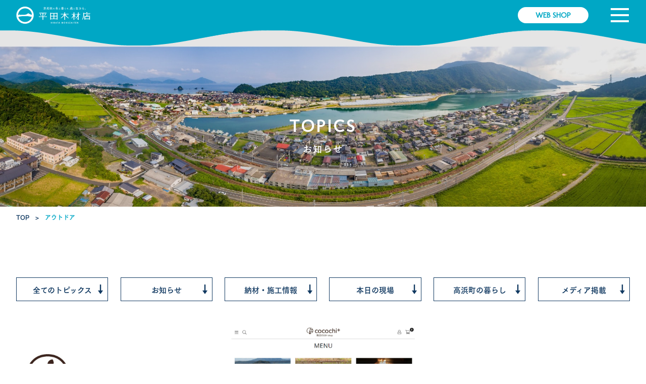

--- FILE ---
content_type: text/html; charset=UTF-8
request_url: https://www.hirata-wood.co.jp/archives/tag/%E3%82%A2%E3%82%A6%E3%83%88%E3%83%89%E3%82%A2
body_size: 13565
content:
<!DOCTYPE html PUBLIC "-//W3C//DTD XHTML 1.0 Strict//EN" "http://www.w3.org/TR/xhtml1/DTD/xhtml1-strict.dtd">
<html xmlns="http://www.w3.org/1999/xhtml" xml:lang="ja" lang="ja">

<head>

	<meta http-equiv="Content-Type" content="text/html; charset=UTF-8" />
	<title>平田木材店アウトドア | 平田木材店</title>
	<meta http-equiv="Content-Style-Type" content="text/css" />
	<meta http-equiv="Content-Script-Type" content="text/javascript" />
	<meta name="viewport" content="width=device-width; initial-scale=1.0; maximum-scale=1.0; user-scalable=0;">
	<link rel="shortcut icon" href="https://www.hirata-wood.co.jp/wp-content/themes/hirata/images/favicon.ico">
	<link rel="stylesheet" href="https://www.hirata-wood.co.jp/wp-content/themes/hirata/css/vegas.min.css" type="text/css" />
	<link rel="stylesheet" href="https://www.hirata-wood.co.jp/wp-content/themes/hirata/css/animate.css" type="text/css" />
	<link rel="stylesheet" href="https://www.hirata-wood.co.jp/wp-content/themes/hirata/css/jquery.bxslider.css" type="text/css" />
	<link rel="stylesheet" href="https://www.hirata-wood.co.jp/wp-content/themes/hirata/style.css" type="text/css" />
		<link rel="alternate" type="application/rss+xml" title="平田木材店 RSS Feed" href="https://www.hirata-wood.co.jp/feed" />
	<link rel="pingback" href="https://www.hirata-wood.co.jp/xmlrpc.php" />
	<link href="https://fonts.googleapis.com/css?family=Molengo" rel="stylesheet">
	<script src="https://ajax.googleapis.com/ajax/libs/jquery/1.11.2/jquery.min.js"></script>
	<script src="https://www.hirata-wood.co.jp/wp-content/themes/hirata/js/vegas.min.js" type="text/javascript"></script>
	<script src="https://www.hirata-wood.co.jp/wp-content/themes/hirata/js/wow.min.js" type="text/javascript"></script>
	<script src="https://www.hirata-wood.co.jp/wp-content/themes/hirata/js/jquery.bxslider.min.js" type="text/javascript"></script>
	<script src="https://www.hirata-wood.co.jp/wp-content/themes/hirata/js/script.js" type="text/javascript"></script>
	<script type="text/javascript" src="//webfont.fontplus.jp/accessor/script/fontplus.js?UBK4jk4mwX4%3D&aa=1&ab=2" charset="utf-8"></script>
	<!--[if lt IE 9]>
<script src="https://www.ut-ec.co.jp/common/_lib/js/html5shiv.js"></script>
<script src="https://www.ut-ec.co.jp/common/js/ie.js"></script>
<![endif]-->
		
	
		<!-- All in One SEO 4.9.3 - aioseo.com -->
	<meta name="robots" content="max-image-preview:large" />
	<meta name="google-site-verification" content="VoHePJkrrzPc4gNaNkICdLS5dmV_yqHNSYAAgcj9k28" />
	<link rel="canonical" href="https://www.hirata-wood.co.jp/archives/tag/%e3%82%a2%e3%82%a6%e3%83%88%e3%83%89%e3%82%a2" />
	<meta name="generator" content="All in One SEO (AIOSEO) 4.9.3" />
		<script type="application/ld+json" class="aioseo-schema">
			{"@context":"https:\/\/schema.org","@graph":[{"@type":"BreadcrumbList","@id":"https:\/\/www.hirata-wood.co.jp\/archives\/tag\/%E3%82%A2%E3%82%A6%E3%83%88%E3%83%89%E3%82%A2#breadcrumblist","itemListElement":[{"@type":"ListItem","@id":"https:\/\/www.hirata-wood.co.jp#listItem","position":1,"name":"\u30db\u30fc\u30e0","item":"https:\/\/www.hirata-wood.co.jp","nextItem":{"@type":"ListItem","@id":"https:\/\/www.hirata-wood.co.jp\/archives\/tag\/%e3%82%a2%e3%82%a6%e3%83%88%e3%83%89%e3%82%a2#listItem","name":"\u30a2\u30a6\u30c8\u30c9\u30a2"}},{"@type":"ListItem","@id":"https:\/\/www.hirata-wood.co.jp\/archives\/tag\/%e3%82%a2%e3%82%a6%e3%83%88%e3%83%89%e3%82%a2#listItem","position":2,"name":"\u30a2\u30a6\u30c8\u30c9\u30a2","previousItem":{"@type":"ListItem","@id":"https:\/\/www.hirata-wood.co.jp#listItem","name":"\u30db\u30fc\u30e0"}}]},{"@type":"CollectionPage","@id":"https:\/\/www.hirata-wood.co.jp\/archives\/tag\/%E3%82%A2%E3%82%A6%E3%83%88%E3%83%89%E3%82%A2#collectionpage","url":"https:\/\/www.hirata-wood.co.jp\/archives\/tag\/%E3%82%A2%E3%82%A6%E3%83%88%E3%83%89%E3%82%A2","name":"\u30a2\u30a6\u30c8\u30c9\u30a2 | \u5e73\u7530\u6728\u6750\u5e97","inLanguage":"ja","isPartOf":{"@id":"https:\/\/www.hirata-wood.co.jp\/#website"},"breadcrumb":{"@id":"https:\/\/www.hirata-wood.co.jp\/archives\/tag\/%E3%82%A2%E3%82%A6%E3%83%88%E3%83%89%E3%82%A2#breadcrumblist"}},{"@type":"Organization","@id":"https:\/\/www.hirata-wood.co.jp\/#organization","name":"\u6709\u9650\u4f1a\u793e\u5e73\u7530\u6728\u6750\u5e97","description":"\u798f\u4e95\u770c\u9ad8\u6d5c\u753a\u30fb\u304a\u304a\u3044\u753a\u30fb\u5c0f\u6d5c\u5e02\u3001\u4eac\u90fd\u5e9c\u821e\u9db4\u5e02\u3092\u4e2d\u5fc3\u306b\u3001\u4eac\u82e5\u72ed\u6750\uff08\u56fd\u7523\u6750\uff09\u3092\u306f\u3058\u3081\u81ea\u7136\u7d20\u6750\u306b\u3053\u3060\u308f\u3063\u305f\u6728\u9020\u306e\u6ce8\u6587\u4f4f\u5b85\u304b\u3089\u3001\u9244\u9aa8\u306e\u516c\u5171\u5efa\u7bc9\u307e\u3067\u3092\u884c\u3046\u5e73\u7530\u6728\u6750\u5e97\u3002\u5efa\u8a2d\u3001\u88fd\u6750\u3001\u5efa\u6750\u3001\u4e0d\u52d5\u7523\u3092\u53d6\u6271\u3044\u3001\u79fb\u4f4f\u3001\u5b9a\u4f4f\u306e\u3054\u76f8\u8ac7\u30fb\u3054\u8981\u671b\u306b\u30ef\u30f3\u30b9\u30c8\u30c3\u30d7\u3067\u5bfe\u5fdc\u81f4\u3057\u307e\u3059\u3002","url":"https:\/\/www.hirata-wood.co.jp\/","telephone":"+81770723456","logo":{"@type":"ImageObject","url":"https:\/\/www.hirata-wood.co.jp\/wp-content\/uploads\/2025\/06\/\u30bf\u30c64C.png","@id":"https:\/\/www.hirata-wood.co.jp\/archives\/tag\/%E3%82%A2%E3%82%A6%E3%83%88%E3%83%89%E3%82%A2\/#organizationLogo","width":2307,"height":2080},"image":{"@id":"https:\/\/www.hirata-wood.co.jp\/archives\/tag\/%E3%82%A2%E3%82%A6%E3%83%88%E3%83%89%E3%82%A2\/#organizationLogo"},"sameAs":["https:\/\/www.facebook.com\/hiratawood\/","https:\/\/www.instagram.com\/hiratamokuzai\/"]},{"@type":"WebSite","@id":"https:\/\/www.hirata-wood.co.jp\/#website","url":"https:\/\/www.hirata-wood.co.jp\/","name":"\u5e73\u7530\u6728\u6750\u5e97","inLanguage":"ja","publisher":{"@id":"https:\/\/www.hirata-wood.co.jp\/#organization"}}]}
		</script>
		<!-- All in One SEO -->

<link rel='dns-prefetch' href='//static.addtoany.com' />
<link rel="alternate" type="application/rss+xml" title="平田木材店 &raquo; アウトドア タグのフィード" href="https://www.hirata-wood.co.jp/archives/tag/%e3%82%a2%e3%82%a6%e3%83%88%e3%83%89%e3%82%a2/feed" />
<style id='wp-img-auto-sizes-contain-inline-css' type='text/css'>
img:is([sizes=auto i],[sizes^="auto," i]){contain-intrinsic-size:3000px 1500px}
/*# sourceURL=wp-img-auto-sizes-contain-inline-css */
</style>
<style id='wp-emoji-styles-inline-css' type='text/css'>

	img.wp-smiley, img.emoji {
		display: inline !important;
		border: none !important;
		box-shadow: none !important;
		height: 1em !important;
		width: 1em !important;
		margin: 0 0.07em !important;
		vertical-align: -0.1em !important;
		background: none !important;
		padding: 0 !important;
	}
/*# sourceURL=wp-emoji-styles-inline-css */
</style>
<style id='wp-block-library-inline-css' type='text/css'>
:root{--wp-block-synced-color:#7a00df;--wp-block-synced-color--rgb:122,0,223;--wp-bound-block-color:var(--wp-block-synced-color);--wp-editor-canvas-background:#ddd;--wp-admin-theme-color:#007cba;--wp-admin-theme-color--rgb:0,124,186;--wp-admin-theme-color-darker-10:#006ba1;--wp-admin-theme-color-darker-10--rgb:0,107,160.5;--wp-admin-theme-color-darker-20:#005a87;--wp-admin-theme-color-darker-20--rgb:0,90,135;--wp-admin-border-width-focus:2px}@media (min-resolution:192dpi){:root{--wp-admin-border-width-focus:1.5px}}.wp-element-button{cursor:pointer}:root .has-very-light-gray-background-color{background-color:#eee}:root .has-very-dark-gray-background-color{background-color:#313131}:root .has-very-light-gray-color{color:#eee}:root .has-very-dark-gray-color{color:#313131}:root .has-vivid-green-cyan-to-vivid-cyan-blue-gradient-background{background:linear-gradient(135deg,#00d084,#0693e3)}:root .has-purple-crush-gradient-background{background:linear-gradient(135deg,#34e2e4,#4721fb 50%,#ab1dfe)}:root .has-hazy-dawn-gradient-background{background:linear-gradient(135deg,#faaca8,#dad0ec)}:root .has-subdued-olive-gradient-background{background:linear-gradient(135deg,#fafae1,#67a671)}:root .has-atomic-cream-gradient-background{background:linear-gradient(135deg,#fdd79a,#004a59)}:root .has-nightshade-gradient-background{background:linear-gradient(135deg,#330968,#31cdcf)}:root .has-midnight-gradient-background{background:linear-gradient(135deg,#020381,#2874fc)}:root{--wp--preset--font-size--normal:16px;--wp--preset--font-size--huge:42px}.has-regular-font-size{font-size:1em}.has-larger-font-size{font-size:2.625em}.has-normal-font-size{font-size:var(--wp--preset--font-size--normal)}.has-huge-font-size{font-size:var(--wp--preset--font-size--huge)}.has-text-align-center{text-align:center}.has-text-align-left{text-align:left}.has-text-align-right{text-align:right}.has-fit-text{white-space:nowrap!important}#end-resizable-editor-section{display:none}.aligncenter{clear:both}.items-justified-left{justify-content:flex-start}.items-justified-center{justify-content:center}.items-justified-right{justify-content:flex-end}.items-justified-space-between{justify-content:space-between}.screen-reader-text{border:0;clip-path:inset(50%);height:1px;margin:-1px;overflow:hidden;padding:0;position:absolute;width:1px;word-wrap:normal!important}.screen-reader-text:focus{background-color:#ddd;clip-path:none;color:#444;display:block;font-size:1em;height:auto;left:5px;line-height:normal;padding:15px 23px 14px;text-decoration:none;top:5px;width:auto;z-index:100000}html :where(.has-border-color){border-style:solid}html :where([style*=border-top-color]){border-top-style:solid}html :where([style*=border-right-color]){border-right-style:solid}html :where([style*=border-bottom-color]){border-bottom-style:solid}html :where([style*=border-left-color]){border-left-style:solid}html :where([style*=border-width]){border-style:solid}html :where([style*=border-top-width]){border-top-style:solid}html :where([style*=border-right-width]){border-right-style:solid}html :where([style*=border-bottom-width]){border-bottom-style:solid}html :where([style*=border-left-width]){border-left-style:solid}html :where(img[class*=wp-image-]){height:auto;max-width:100%}:where(figure){margin:0 0 1em}html :where(.is-position-sticky){--wp-admin--admin-bar--position-offset:var(--wp-admin--admin-bar--height,0px)}@media screen and (max-width:600px){html :where(.is-position-sticky){--wp-admin--admin-bar--position-offset:0px}}

/*# sourceURL=wp-block-library-inline-css */
</style><style id='global-styles-inline-css' type='text/css'>
:root{--wp--preset--aspect-ratio--square: 1;--wp--preset--aspect-ratio--4-3: 4/3;--wp--preset--aspect-ratio--3-4: 3/4;--wp--preset--aspect-ratio--3-2: 3/2;--wp--preset--aspect-ratio--2-3: 2/3;--wp--preset--aspect-ratio--16-9: 16/9;--wp--preset--aspect-ratio--9-16: 9/16;--wp--preset--color--black: #000000;--wp--preset--color--cyan-bluish-gray: #abb8c3;--wp--preset--color--white: #ffffff;--wp--preset--color--pale-pink: #f78da7;--wp--preset--color--vivid-red: #cf2e2e;--wp--preset--color--luminous-vivid-orange: #ff6900;--wp--preset--color--luminous-vivid-amber: #fcb900;--wp--preset--color--light-green-cyan: #7bdcb5;--wp--preset--color--vivid-green-cyan: #00d084;--wp--preset--color--pale-cyan-blue: #8ed1fc;--wp--preset--color--vivid-cyan-blue: #0693e3;--wp--preset--color--vivid-purple: #9b51e0;--wp--preset--gradient--vivid-cyan-blue-to-vivid-purple: linear-gradient(135deg,rgb(6,147,227) 0%,rgb(155,81,224) 100%);--wp--preset--gradient--light-green-cyan-to-vivid-green-cyan: linear-gradient(135deg,rgb(122,220,180) 0%,rgb(0,208,130) 100%);--wp--preset--gradient--luminous-vivid-amber-to-luminous-vivid-orange: linear-gradient(135deg,rgb(252,185,0) 0%,rgb(255,105,0) 100%);--wp--preset--gradient--luminous-vivid-orange-to-vivid-red: linear-gradient(135deg,rgb(255,105,0) 0%,rgb(207,46,46) 100%);--wp--preset--gradient--very-light-gray-to-cyan-bluish-gray: linear-gradient(135deg,rgb(238,238,238) 0%,rgb(169,184,195) 100%);--wp--preset--gradient--cool-to-warm-spectrum: linear-gradient(135deg,rgb(74,234,220) 0%,rgb(151,120,209) 20%,rgb(207,42,186) 40%,rgb(238,44,130) 60%,rgb(251,105,98) 80%,rgb(254,248,76) 100%);--wp--preset--gradient--blush-light-purple: linear-gradient(135deg,rgb(255,206,236) 0%,rgb(152,150,240) 100%);--wp--preset--gradient--blush-bordeaux: linear-gradient(135deg,rgb(254,205,165) 0%,rgb(254,45,45) 50%,rgb(107,0,62) 100%);--wp--preset--gradient--luminous-dusk: linear-gradient(135deg,rgb(255,203,112) 0%,rgb(199,81,192) 50%,rgb(65,88,208) 100%);--wp--preset--gradient--pale-ocean: linear-gradient(135deg,rgb(255,245,203) 0%,rgb(182,227,212) 50%,rgb(51,167,181) 100%);--wp--preset--gradient--electric-grass: linear-gradient(135deg,rgb(202,248,128) 0%,rgb(113,206,126) 100%);--wp--preset--gradient--midnight: linear-gradient(135deg,rgb(2,3,129) 0%,rgb(40,116,252) 100%);--wp--preset--font-size--small: 13px;--wp--preset--font-size--medium: 20px;--wp--preset--font-size--large: 36px;--wp--preset--font-size--x-large: 42px;--wp--preset--spacing--20: 0.44rem;--wp--preset--spacing--30: 0.67rem;--wp--preset--spacing--40: 1rem;--wp--preset--spacing--50: 1.5rem;--wp--preset--spacing--60: 2.25rem;--wp--preset--spacing--70: 3.38rem;--wp--preset--spacing--80: 5.06rem;--wp--preset--shadow--natural: 6px 6px 9px rgba(0, 0, 0, 0.2);--wp--preset--shadow--deep: 12px 12px 50px rgba(0, 0, 0, 0.4);--wp--preset--shadow--sharp: 6px 6px 0px rgba(0, 0, 0, 0.2);--wp--preset--shadow--outlined: 6px 6px 0px -3px rgb(255, 255, 255), 6px 6px rgb(0, 0, 0);--wp--preset--shadow--crisp: 6px 6px 0px rgb(0, 0, 0);}:where(.is-layout-flex){gap: 0.5em;}:where(.is-layout-grid){gap: 0.5em;}body .is-layout-flex{display: flex;}.is-layout-flex{flex-wrap: wrap;align-items: center;}.is-layout-flex > :is(*, div){margin: 0;}body .is-layout-grid{display: grid;}.is-layout-grid > :is(*, div){margin: 0;}:where(.wp-block-columns.is-layout-flex){gap: 2em;}:where(.wp-block-columns.is-layout-grid){gap: 2em;}:where(.wp-block-post-template.is-layout-flex){gap: 1.25em;}:where(.wp-block-post-template.is-layout-grid){gap: 1.25em;}.has-black-color{color: var(--wp--preset--color--black) !important;}.has-cyan-bluish-gray-color{color: var(--wp--preset--color--cyan-bluish-gray) !important;}.has-white-color{color: var(--wp--preset--color--white) !important;}.has-pale-pink-color{color: var(--wp--preset--color--pale-pink) !important;}.has-vivid-red-color{color: var(--wp--preset--color--vivid-red) !important;}.has-luminous-vivid-orange-color{color: var(--wp--preset--color--luminous-vivid-orange) !important;}.has-luminous-vivid-amber-color{color: var(--wp--preset--color--luminous-vivid-amber) !important;}.has-light-green-cyan-color{color: var(--wp--preset--color--light-green-cyan) !important;}.has-vivid-green-cyan-color{color: var(--wp--preset--color--vivid-green-cyan) !important;}.has-pale-cyan-blue-color{color: var(--wp--preset--color--pale-cyan-blue) !important;}.has-vivid-cyan-blue-color{color: var(--wp--preset--color--vivid-cyan-blue) !important;}.has-vivid-purple-color{color: var(--wp--preset--color--vivid-purple) !important;}.has-black-background-color{background-color: var(--wp--preset--color--black) !important;}.has-cyan-bluish-gray-background-color{background-color: var(--wp--preset--color--cyan-bluish-gray) !important;}.has-white-background-color{background-color: var(--wp--preset--color--white) !important;}.has-pale-pink-background-color{background-color: var(--wp--preset--color--pale-pink) !important;}.has-vivid-red-background-color{background-color: var(--wp--preset--color--vivid-red) !important;}.has-luminous-vivid-orange-background-color{background-color: var(--wp--preset--color--luminous-vivid-orange) !important;}.has-luminous-vivid-amber-background-color{background-color: var(--wp--preset--color--luminous-vivid-amber) !important;}.has-light-green-cyan-background-color{background-color: var(--wp--preset--color--light-green-cyan) !important;}.has-vivid-green-cyan-background-color{background-color: var(--wp--preset--color--vivid-green-cyan) !important;}.has-pale-cyan-blue-background-color{background-color: var(--wp--preset--color--pale-cyan-blue) !important;}.has-vivid-cyan-blue-background-color{background-color: var(--wp--preset--color--vivid-cyan-blue) !important;}.has-vivid-purple-background-color{background-color: var(--wp--preset--color--vivid-purple) !important;}.has-black-border-color{border-color: var(--wp--preset--color--black) !important;}.has-cyan-bluish-gray-border-color{border-color: var(--wp--preset--color--cyan-bluish-gray) !important;}.has-white-border-color{border-color: var(--wp--preset--color--white) !important;}.has-pale-pink-border-color{border-color: var(--wp--preset--color--pale-pink) !important;}.has-vivid-red-border-color{border-color: var(--wp--preset--color--vivid-red) !important;}.has-luminous-vivid-orange-border-color{border-color: var(--wp--preset--color--luminous-vivid-orange) !important;}.has-luminous-vivid-amber-border-color{border-color: var(--wp--preset--color--luminous-vivid-amber) !important;}.has-light-green-cyan-border-color{border-color: var(--wp--preset--color--light-green-cyan) !important;}.has-vivid-green-cyan-border-color{border-color: var(--wp--preset--color--vivid-green-cyan) !important;}.has-pale-cyan-blue-border-color{border-color: var(--wp--preset--color--pale-cyan-blue) !important;}.has-vivid-cyan-blue-border-color{border-color: var(--wp--preset--color--vivid-cyan-blue) !important;}.has-vivid-purple-border-color{border-color: var(--wp--preset--color--vivid-purple) !important;}.has-vivid-cyan-blue-to-vivid-purple-gradient-background{background: var(--wp--preset--gradient--vivid-cyan-blue-to-vivid-purple) !important;}.has-light-green-cyan-to-vivid-green-cyan-gradient-background{background: var(--wp--preset--gradient--light-green-cyan-to-vivid-green-cyan) !important;}.has-luminous-vivid-amber-to-luminous-vivid-orange-gradient-background{background: var(--wp--preset--gradient--luminous-vivid-amber-to-luminous-vivid-orange) !important;}.has-luminous-vivid-orange-to-vivid-red-gradient-background{background: var(--wp--preset--gradient--luminous-vivid-orange-to-vivid-red) !important;}.has-very-light-gray-to-cyan-bluish-gray-gradient-background{background: var(--wp--preset--gradient--very-light-gray-to-cyan-bluish-gray) !important;}.has-cool-to-warm-spectrum-gradient-background{background: var(--wp--preset--gradient--cool-to-warm-spectrum) !important;}.has-blush-light-purple-gradient-background{background: var(--wp--preset--gradient--blush-light-purple) !important;}.has-blush-bordeaux-gradient-background{background: var(--wp--preset--gradient--blush-bordeaux) !important;}.has-luminous-dusk-gradient-background{background: var(--wp--preset--gradient--luminous-dusk) !important;}.has-pale-ocean-gradient-background{background: var(--wp--preset--gradient--pale-ocean) !important;}.has-electric-grass-gradient-background{background: var(--wp--preset--gradient--electric-grass) !important;}.has-midnight-gradient-background{background: var(--wp--preset--gradient--midnight) !important;}.has-small-font-size{font-size: var(--wp--preset--font-size--small) !important;}.has-medium-font-size{font-size: var(--wp--preset--font-size--medium) !important;}.has-large-font-size{font-size: var(--wp--preset--font-size--large) !important;}.has-x-large-font-size{font-size: var(--wp--preset--font-size--x-large) !important;}
/*# sourceURL=global-styles-inline-css */
</style>

<style id='classic-theme-styles-inline-css' type='text/css'>
/*! This file is auto-generated */
.wp-block-button__link{color:#fff;background-color:#32373c;border-radius:9999px;box-shadow:none;text-decoration:none;padding:calc(.667em + 2px) calc(1.333em + 2px);font-size:1.125em}.wp-block-file__button{background:#32373c;color:#fff;text-decoration:none}
/*# sourceURL=/wp-includes/css/classic-themes.min.css */
</style>
<link rel='stylesheet' id='fancybox-css' href='https://www.hirata-wood.co.jp/wp-content/plugins/easy-fancybox/fancybox/1.5.4/jquery.fancybox.min.css?ver=6.9' type='text/css' media='screen' />
<link rel='stylesheet' id='wp-pagenavi-css' href='https://www.hirata-wood.co.jp/wp-content/plugins/wp-pagenavi/pagenavi-css.css?ver=2.70' type='text/css' media='all' />
<link rel='stylesheet' id='mts_simple_booking_front_css-css' href='https://www.hirata-wood.co.jp/wp-content/plugins/mts-simple-booking-c/css/mtssb-front.css?ver=6.9' type='text/css' media='all' />
<link rel='stylesheet' id='addtoany-css' href='https://www.hirata-wood.co.jp/wp-content/plugins/add-to-any/addtoany.min.css?ver=1.16' type='text/css' media='all' />
<style id='addtoany-inline-css' type='text/css'>
.a2a_svg { border-radius: 0 !important; }
/*# sourceURL=addtoany-inline-css */
</style>
<script type="text/javascript" id="addtoany-core-js-before">
/* <![CDATA[ */
window.a2a_config=window.a2a_config||{};a2a_config.callbacks=[];a2a_config.overlays=[];a2a_config.templates={};a2a_localize = {
	Share: "共有",
	Save: "ブックマーク",
	Subscribe: "購読",
	Email: "メール",
	Bookmark: "ブックマーク",
	ShowAll: "すべて表示する",
	ShowLess: "小さく表示する",
	FindServices: "サービスを探す",
	FindAnyServiceToAddTo: "追加するサービスを今すぐ探す",
	PoweredBy: "Powered by",
	ShareViaEmail: "メールでシェアする",
	SubscribeViaEmail: "メールで購読する",
	BookmarkInYourBrowser: "ブラウザにブックマーク",
	BookmarkInstructions: "このページをブックマークするには、 Ctrl+D または \u2318+D を押下。",
	AddToYourFavorites: "お気に入りに追加",
	SendFromWebOrProgram: "任意のメールアドレスまたはメールプログラムから送信",
	EmailProgram: "メールプログラム",
	More: "詳細&#8230;",
	ThanksForSharing: "共有ありがとうございます !",
	ThanksForFollowing: "フォローありがとうございます !"
};


//# sourceURL=addtoany-core-js-before
/* ]]> */
</script>
<script type="text/javascript" defer src="https://static.addtoany.com/menu/page.js" id="addtoany-core-js"></script>
<script type="text/javascript" src="https://www.hirata-wood.co.jp/wp-includes/js/jquery/jquery.min.js?ver=3.7.1" id="jquery-core-js"></script>
<script type="text/javascript" src="https://www.hirata-wood.co.jp/wp-includes/js/jquery/jquery-migrate.min.js?ver=3.4.1" id="jquery-migrate-js"></script>
<script type="text/javascript" defer src="https://www.hirata-wood.co.jp/wp-content/plugins/add-to-any/addtoany.min.js?ver=1.1" id="addtoany-jquery-js"></script>
<link rel="https://api.w.org/" href="https://www.hirata-wood.co.jp/wp-json/" /><link rel="alternate" title="JSON" type="application/json" href="https://www.hirata-wood.co.jp/wp-json/wp/v2/tags/22" /><link rel="EditURI" type="application/rsd+xml" title="RSD" href="https://www.hirata-wood.co.jp/xmlrpc.php?rsd" />
<meta name="generator" content="WordPress 6.9" />
	<!-- Google Tag Manager -->
	<script>
		(function(w, d, s, l, i) {
			w[l] = w[l] || [];
			w[l].push({
				'gtm.start': new Date().getTime(),
				event: 'gtm.js'
			});
			var f = d.getElementsByTagName(s)[0],
				j = d.createElement(s),
				dl = l != 'dataLayer' ? '&l=' + l : '';
			j.async = true;
			j.src =
				'https://www.googletagmanager.com/gtm.js?id=' + i + dl;
			f.parentNode.insertBefore(j, f);
		})(window, document, 'script', 'dataLayer', 'GTM-PPJ5TJ7');
	</script>
	<!-- End Google Tag Manager -->
</head>

<body id="top">
	<!-- Google Tag Manager (noscript) -->
	<noscript><iframe src="https://www.googletagmanager.com/ns.html?id=GTM-PPJ5TJ7" height="0" width="0" style="display:none;visibility:hidden"></iframe></noscript>
	<!-- End Google Tag Manager (noscript) -->
	<div id="menu-bg" class="menu-bg"></div>
	<header id="header" class="wow fadeIn">
		<div class="container">
			<h1 id="logo"><a href="https://www.hirata-wood.co.jp/"><span>平田木材店</span></a></h1>
			<div class="banner_sp">
				<a href="https://cocochi.hirata-wood.co.jp/" target="_blank" rel="noopener">
					<span>WEB SHOP</span>
				</a>
			</div>
			<div id="h_menu">
				<button type="button" id="menu-btn">
					<span id="menu-btn-icon"></span>
				</button>
				<!-- <a href="#" id="menu-btn"><span id="menu-btn-icon"></span></a> -->
				<div id="contact">
					<ul>
						<li class="info"><span>tel.0770-72-3456</span>平日8:00-17:00（定休日：土日祝日）</li>
						<li class="banner">
							<!-- <a href="https://cocochi-hirata-wood.jp/" target="_blank" rel="noopener">
						<img src="https://www.hirata-wood.co.jp/wp-content/themes/hirata/images/banner_webshop_pc.svg"
						alt="WEBSHOP cocochi+ 海辺のDIY shop" width="auto" height="32px">
					</a> -->
						<li class="w-btn"><a href="https://cocochi.hirata-wood.co.jp/" target="_blank"><span>WEB SHOP</span></a></li>
						</li>
						<li class="btn"><a href="https://www.hirata-wood.co.jp/contact"><span>お問い合わせ</span></a></li>
						<li class="btn is_primary"><a href="https://www.hirata-wood.co.jp/magazine"><span>資料請求</span></a></li>
				</div>
				<nav id="menu-area">
					<div id="js_sp_menu" class="sp_menu_container"><ul class="sp_menu"><li id="menu-item-870"><a href="https://www.hirata-wood.co.jp/company">会社紹介</a></li>
<li id="menu-item-872"><a href="https://www.hirata-wood.co.jp/reasons">平田木材店が選ばれる理由</a></li>
<li id="menu-item-2736"><a href="https://www.hirata-wood.co.jp/ito">上質を纏う。自然素材で丁寧に作る家-ito-</a></li>
<li id="menu-item-875"><a href="https://www.hirata-wood.co.jp/enterprise">事業紹介</a></li>
<li id="menu-item-874"><a href="https://www.hirata-wood.co.jp/archives/works">建築・納材事例</a></li>
<li id="menu-item-876"><a href="https://www.hirata-wood.co.jp/archives/voice">お客様の声</a></li>
<li id="menu-item-873"><a href="https://www.hirata-wood.co.jp/charm">高浜町の魅力</a></li>
<li id="menu-item-877"><a href="https://www.hirata-wood.co.jp/archives/estate-info">不動産情報</a></li>
<li id="menu-item-879"><a href="https://www.hirata-wood.co.jp/archives/category/topics">トピックス</a></li>
<li id="menu-item-115"><a href="https://www.hirata-wood.co.jp/contact">お問い合わせ</a></li>
<li id="menu-item-878"><a href="https://www.hirata-wood.co.jp/magazine">資料請求</a></li>
</ul></div>					<ul id="js_pc_menu" class="none"><li id="menu-item-75"><a href="https://www.hirata-wood.co.jp/company"><span>会社紹介</span></a>
<ul class="sub-menu">
	<li id="menu-item-78"><a href="https://www.hirata-wood.co.jp/company/philosophy"><span>平田木材店の想い</span></a></li>
	<li id="menu-item-76"><a href="https://www.hirata-wood.co.jp/company/introduction"><span>代表者紹介</span></a></li>
	<li id="menu-item-77"><a href="https://www.hirata-wood.co.jp/company/information"><span>会社情報</span></a></li>
	<li id="menu-item-237"><a href="https://www.hirata-wood.co.jp/archives/recruit"><span>採用情報</span></a></li>
</ul>
</li>
<li id="menu-item-79"><a href="https://www.hirata-wood.co.jp/reasons"><span>平田木材店が選ばれる理由</span></a>
<ul class="sub-menu">
	<li id="menu-item-91"><a href="https://www.hirata-wood.co.jp/reasons/five"><span>5つの強み</span></a></li>
	<li id="menu-item-92"><a href="https://www.hirata-wood.co.jp/reasons/seven"><span>7つのお約束</span></a></li>
	<li id="menu-item-93"><a href="https://www.hirata-wood.co.jp/reasons/kyowakasa"><span>京若狭材について</span></a></li>
</ul>
</li>
<li id="menu-item-81"><a href="https://www.hirata-wood.co.jp/house-build"><span>平田の家づくり</span></a>
<ul class="sub-menu">
	<li id="menu-item-2722"><a href="https://www.hirata-wood.co.jp/ito"><span>自然素材で丁寧に作る家-ito-</span></a></li>
	<li id="menu-item-134"><a href="https://www.hirata-wood.co.jp/house-build/technology"><span>平田の木の家ができるまで</span></a></li>
	<li id="menu-item-133"><a href="https://www.hirata-wood.co.jp/house-build/flow"><span>住まいづくりの流れ</span></a></li>
</ul>
</li>
<li id="menu-item-82"><a href="https://www.hirata-wood.co.jp/enterprise"><span>事業紹介</span></a>
<ul class="sub-menu">
	<li id="menu-item-176"><a href="https://www.hirata-wood.co.jp/enterprise"><span>平田木材店のトータルサポートシステム</span></a></li>
	<li id="menu-item-171"><a href="https://www.hirata-wood.co.jp/enterprise/sawmill"><span>製材部</span></a></li>
	<li id="menu-item-169"><a href="https://www.hirata-wood.co.jp/enterprise/material"><span>建材・サッシ部</span></a></li>
	<li id="menu-item-168"><a href="https://www.hirata-wood.co.jp/enterprise/design"><span>京若狭の暮らしデザイン部</span></a></li>
	<li id="menu-item-170"><a href="https://www.hirata-wood.co.jp/enterprise/architecture"><span>建設部</span></a></li>
	<li id="menu-item-167"><a href="https://www.hirata-wood.co.jp/enterprise/estate"><span>不動産部</span></a></li>
</ul>
</li>
<li id="menu-item-84"><a href="https://www.hirata-wood.co.jp/archives/works"><span>建築・納材事例</span></a>
<ul class="sub-menu">
	<li id="menu-item-135"><a href="https://www.hirata-wood.co.jp/archives/works_category/kyowakasa-material"><span>京若狭材 納材</span></a></li>
	<li id="menu-item-136"><a href="https://www.hirata-wood.co.jp/archives/works_category/newly%e2%80%90built"><span>新築</span></a></li>
	<li id="menu-item-137"><a href="https://www.hirata-wood.co.jp/archives/works_category/reform"><span>リフォーム・リノベーション</span></a></li>
	<li id="menu-item-138"><a href="https://www.hirata-wood.co.jp/archives/works_category/public"><span>公共・大規模物件</span></a></li>
</ul>
</li>
<li id="menu-item-85"><a href="https://www.hirata-wood.co.jp/archives/voice"><span>お客様の声</span></a>
<ul class="sub-menu">
	<li id="menu-item-140"><a href="https://www.hirata-wood.co.jp/archives/voice_category/new-house"><span>新築</span></a></li>
	<li id="menu-item-139"><a href="https://www.hirata-wood.co.jp/archives/voice_category/reform-house"><span>リフォーム・リノベーション</span></a></li>
</ul>
</li>
<li id="menu-item-83"><a href="https://www.hirata-wood.co.jp/charm"><span>高浜町の魅力</span></a>
<ul class="sub-menu">
	<li id="menu-item-175"><a href="https://www.hirata-wood.co.jp/charm/takahama-town"><span>高浜町で暮らそう</span></a></li>
	<li id="menu-item-174"><a href="https://www.hirata-wood.co.jp/charm/people"><span>高浜町で暮らす人達の声</span></a></li>
	<li id="menu-item-173"><a href="https://www.hirata-wood.co.jp/charm/aoto"><span>若狭和田駅徒歩5分 青戸地区で探す海辺の暮らし</span></a></li>
</ul>
</li>
<li id="menu-item-86"><a href="https://www.hirata-wood.co.jp/archives/estate-info"><span>不動産情報</span></a></li>
<li id="menu-item-132"><a href="https://www.hirata-wood.co.jp/archives/category/topics"><span>トピックス</span></a></li>
</ul>					<!-- <div class="hidden_box"></div> -->
					<div class="hidden_box">
						<input type="checkbox" id="label" /><label for="label">検索</label>
						<div class="hidden_show">
							<form method="get" action="https://www.hirata-wood.co.jp/">
								<div id="search_box"><input type="search" name="s" placeholder="Search" /><input type="submit" value="検索" /></div>
							</form>
						</div>
					</div>
				</nav>
			</div>
		</div>
	</header>
<div id="sub_mimg" class="topics wow fadeIn">
	<h2 class="sub"><span>TOPICS</span>お知らせ</h2>
</div>

<div class="breadcrumbs wow fadeIn">
	<div class="container">
	    <span property="itemListElement" typeof="ListItem"><a property="item" typeof="WebPage" title="平田木材店へ移動" href="https://www.hirata-wood.co.jp" class="home"><span property="name">TOP</span></a><meta property="position" content="1"></span>　&gt;　<span property="itemListElement" typeof="ListItem"><span property="name">アウトドア</span><meta property="position" content="2"></span>	</div>
</div>

<div id="contents">

	<div class="bg bg_03 nomb01">
		<div class="container">

			<ul class="t_menu mb50 wow fadeIn"><li id="menu-item-398"><a href="https://www.hirata-wood.co.jp/archives/category/topics">全てのトピックス</a></li>
<li id="menu-item-396"><a href="https://www.hirata-wood.co.jp/archives/category/topics/notice">お知らせ</a></li>
<li id="menu-item-395"><a href="https://www.hirata-wood.co.jp/archives/category/topics/case-info">納材・施工情報</a></li>
<li id="menu-item-393"><a href="https://www.hirata-wood.co.jp/archives/category/topics/workplace">本日の現場</a></li>
<li id="menu-item-394"><a href="https://www.hirata-wood.co.jp/archives/category/topics/life">高浜町の暮らし</a></li>
<li id="menu-item-399"><a href="https://www.hirata-wood.co.jp/archives/category/topics/media">メディア掲載</a></li>
</ul>			<div class="voice ft0 boxarea mb50 wow fadeIn">
								<div class="column3 link_07 ">
					<div class="img"><a href="https://www.hirata-wood.co.jp/archives/2159/"><figure><img width="1035" height="582" src="https://www.hirata-wood.co.jp/wp-content/uploads/2021/03/20210312_blog3.jpg" class="attachment-post-thumbnail size-post-thumbnail wp-post-image" alt="" decoding="async" fetchpriority="high" srcset="https://www.hirata-wood.co.jp/wp-content/uploads/2021/03/20210312_blog3.jpg 1035w, https://www.hirata-wood.co.jp/wp-content/uploads/2021/03/20210312_blog3-300x169.jpg 300w, https://www.hirata-wood.co.jp/wp-content/uploads/2021/03/20210312_blog3-1024x576.jpg 1024w, https://www.hirata-wood.co.jp/wp-content/uploads/2021/03/20210312_blog3-768x432.jpg 768w" sizes="(max-width: 1035px) 100vw, 1035px" /></figure><span>お知らせ</span></a></div>
					<div class="ttl">cocochi+の公式インスタグラムを公開しました！</div>
					<div class="btn_01 navy"><a href="https://www.hirata-wood.co.jp/archives/2159/">View More<span></span></a></div>
				</div>
								<div class="column3 link_07 ">
					<div class="img"><a href="https://www.hirata-wood.co.jp/archives/2140/"><figure><img width="1048" height="477" src="https://www.hirata-wood.co.jp/wp-content/uploads/2021/03/cocochiopen.jpg" class="attachment-post-thumbnail size-post-thumbnail wp-post-image" alt="" decoding="async" srcset="https://www.hirata-wood.co.jp/wp-content/uploads/2021/03/cocochiopen.jpg 1048w, https://www.hirata-wood.co.jp/wp-content/uploads/2021/03/cocochiopen-300x137.jpg 300w, https://www.hirata-wood.co.jp/wp-content/uploads/2021/03/cocochiopen-1024x466.jpg 1024w, https://www.hirata-wood.co.jp/wp-content/uploads/2021/03/cocochiopen-768x350.jpg 768w" sizes="(max-width: 1048px) 100vw, 1048px" /></figure><span>お知らせ</span></a></div>
					<div class="ttl">WEBショップがオープンしました！</div>
					<div class="btn_01 navy"><a href="https://www.hirata-wood.co.jp/archives/2140/">View More<span></span></a></div>
				</div>
												<div class="pic pic_01 ps_47"></div>
				<div class="pic pic_10 ps_48"></div>
			</div>
			<div id="pagenav">
				<p></p>
			</div>

		</div>
	</div>
	<div class="pic pic_07 ps_21"></div>

</div>

		<div class="pic pic_07 ps_21"></div>
	<div class="bg bg_04 nomb02 wow fadeIn">
			<div class="container">
			<div class="info ft0 boxarea">
				<div class="column3 link_05">
					<div class="left"><a href="https://www.hirata-wood.co.jp/contact"><figure><img src="https://www.hirata-wood.co.jp/wp-content/themes/hirata/images/img_top_25.jpg" /></figure></a></div>
					<div class="right">
						<div class="ttl">CONTACT</div>
						<div class="txt">お問い合わせはこちらから</div>
						<div class="btn_01 type1"><a href="https://www.hirata-wood.co.jp/contact">View More<span></span></a></div>
					</div>
				</div>
				<div class="column3 link_05">
					<div class="left"><a href="https://www.hirata-wood.co.jp/archives/estate-info"><figure><img src="https://www.hirata-wood.co.jp/wp-content/themes/hirata/images/img_top_26.jpg" /></figure></a></div>
					<div class="right">
						<div class="ttl">REAL ESTATE<br />INFO</div>
						<div class="txt">不動産情報はこちらから</div>
						<div class="btn_01 type1"><a href="https://www.hirata-wood.co.jp/archives/estate-info">View More<span></span></a></div>
					</div>
				</div>
				<div class="column3 link_05">
					<div class="left"><a href="https://www.hirata-wood.co.jp/archives/recruit"><figure><img src="https://www.hirata-wood.co.jp/wp-content/themes/hirata/images/img_top_27.jpg" /></figure></a></div>
					<div class="right">
						<div class="ttl">RECRUIT</div>
						<div class="txt">採用情報はこちらから</div>
						<div class="btn_01 type1"><a href="https://www.hirata-wood.co.jp/archives/recruit">View More<span></span></a></div>
					</div>
				</div>
			</div>
		</div>
	</div>

</div>

<div id="btn_box" class="nomb00-02 wow fadeIn">
	<div class="container">
		<div id="home_btn"><a href="https://www.hirata-wood.co.jp/">HOME</a></div>
		<div id="pagetop"><a href="#top"><span>PAGE TOP</span></a></div>
	</div>
</div>
<footer id="footer" class="wow fadeIn">
	<div class="container">
		<div class="youtube">
			<span>HIRATA MOKUZAI<br />YOU TUBE CHANNEL</span>
			<a href="https://www.youtube.com/channel/UC0Kw1BF3SrkaS-7fEHuEdEA/videos" target="new"><figure><img src="https://www.hirata-wood.co.jp/wp-content/themes/hirata/images/youtube.jpg" alt="YouTubeチャンネル" /></figure></a>
		</div>
		<ul id="f_menu"><li id="menu-item-56"><a href="https://www.hirata-wood.co.jp/company">会社紹介</a>
<ul class="sub-menu">
	<li id="menu-item-59"><a href="https://www.hirata-wood.co.jp/company/philosophy"><span>平田木材店の想い</span></a></li>
	<li id="menu-item-57"><a href="https://www.hirata-wood.co.jp/company/introduction"><span>代表者紹介</span></a></li>
	<li id="menu-item-58"><a href="https://www.hirata-wood.co.jp/company/information"><span>会社情報</span></a></li>
	<li id="menu-item-189"><a href="https://www.hirata-wood.co.jp/archives/recruit"><span>採用情報</span></a></li>
</ul>
</li>
<li id="menu-item-64"><a href="https://www.hirata-wood.co.jp/house-build/style">3つの住宅スタイル</a>
<ul class="sub-menu">
	<li id="menu-item-66"><a href="https://www.hirata-wood.co.jp/house-build/style/forest"><span>森スタイル</span></a></li>
	<li id="menu-item-65"><a href="https://www.hirata-wood.co.jp/house-build/style/wood"><span>木スタイル</span></a></li>
	<li id="menu-item-67"><a href="https://www.hirata-wood.co.jp/house-build/style/ocean"><span>海スタイル</span></a></li>
</ul>
</li>
<li id="menu-item-117"><a href="https://www.hirata-wood.co.jp/archives/works">建築・納材事例</a>
<ul class="sub-menu">
	<li id="menu-item-118"><a href="https://www.hirata-wood.co.jp/archives/works_category/kyowakasa-material"><span>京若狭材 納材</span></a></li>
	<li id="menu-item-120"><a href="https://www.hirata-wood.co.jp/archives/works_category/reform"><span>リフォーム・リノベーション</span></a></li>
	<li id="menu-item-119"><a href="https://www.hirata-wood.co.jp/archives/works_category/newly%e2%80%90built"><span>新築</span></a></li>
	<li id="menu-item-121"><a href="https://www.hirata-wood.co.jp/archives/works_category/public"><span>公共・大規模物件</span></a></li>
</ul>
</li>
<li id="menu-item-68"><a href="https://www.hirata-wood.co.jp/charm">高浜町の魅力</a>
<ul class="sub-menu">
	<li id="menu-item-71"><a href="https://www.hirata-wood.co.jp/charm/takahama-town"><span>高浜町について</span></a></li>
	<li id="menu-item-70"><a href="https://www.hirata-wood.co.jp/charm/people"><span>高浜町で暮らす人達の声</span></a></li>
	<li id="menu-item-69"><a href="https://www.hirata-wood.co.jp/charm/aoto"><span>若狭和田駅徒歩5分<br />青戸地区で探す海辺の暮らし</span></a></li>
</ul>
</li>
<li id="menu-item-177"><a href="https://www.hirata-wood.co.jp/archives/estate-info">不動産情報</a>
<ul class="sub-menu">
	<li id="menu-item-178"><a href="https://www.hirata-wood.co.jp/contact"><span>お問い合わせ</span></a></li>
	<li id="menu-item-181"><a href="https://www.hirata-wood.co.jp/magazine"><span>資料請求</span></a></li>
	<li id="menu-item-180"><a href="https://www.hirata-wood.co.jp/privacypolicy"><span>プライバシーポリシー</span></a></li>
	<li id="menu-item-179"><a href="https://www.hirata-wood.co.jp/sitemap"><span>サイトマップ</span></a></li>
</ul>
</li>
<li id="menu-item-60"><a href="https://www.hirata-wood.co.jp/reasons">平田木材店が選ばれる理由</a>
<ul class="sub-menu">
	<li id="menu-item-61"><a href="https://www.hirata-wood.co.jp/reasons/five"><span>5つの強み</span></a></li>
	<li id="menu-item-62"><a href="https://www.hirata-wood.co.jp/reasons/seven"><span>7つのお約束</span></a></li>
	<li id="menu-item-63"><a href="https://www.hirata-wood.co.jp/reasons/kyowakasa"><span>京若狭材について</span></a></li>
</ul>
</li>
<li id="menu-item-72"><a href="https://www.hirata-wood.co.jp/house-build">平田の家づくり</a>
<ul class="sub-menu">
	<li id="menu-item-74"><a href="https://www.hirata-wood.co.jp/house-build/technology"><span>平田の木の家ができるまで</span></a></li>
	<li id="menu-item-73"><a href="https://www.hirata-wood.co.jp/house-build/flow"><span>住まいづくりの流れ</span></a></li>
</ul>
</li>
<li id="menu-item-182"><a href="https://www.hirata-wood.co.jp/enterprise">平田木材店のトータルサポートシステム</a>
<ul class="sub-menu">
	<li id="menu-item-188"><a href="https://www.hirata-wood.co.jp/enterprise"><span>平田木材店の<br />トータルサポートシステム</span></a></li>
	<li id="menu-item-187"><a href="https://www.hirata-wood.co.jp/enterprise/sawmill"><span>製材部</span></a></li>
	<li id="menu-item-185"><a href="https://www.hirata-wood.co.jp/enterprise/material"><span>建材・サッシ部</span></a></li>
	<li id="menu-item-184"><a href="https://www.hirata-wood.co.jp/enterprise/design"><span>京若狭の暮らしデザイン部</span></a></li>
	<li id="menu-item-186"><a href="https://www.hirata-wood.co.jp/enterprise/architecture"><span>建設部</span></a></li>
	<li id="menu-item-183"><a href="https://www.hirata-wood.co.jp/enterprise/estate"><span>不動産部</span></a></li>
</ul>
</li>
<li id="menu-item-122"><a href="https://www.hirata-wood.co.jp/archives/voice">お客様の声</a>
<ul class="sub-menu">
	<li id="menu-item-124"><a href="https://www.hirata-wood.co.jp/archives/voice_category/new-house"><span>新築</span></a></li>
	<li id="menu-item-123"><a href="https://www.hirata-wood.co.jp/archives/voice_category/reform-house"><span>リフォーム・リノベーション</span></a></li>
</ul>
</li>
<li id="menu-item-126"><a href="https://www.hirata-wood.co.jp/archives/category/topics">トピックス</a>
<ul class="sub-menu">
	<li id="menu-item-127"><a href="https://www.hirata-wood.co.jp/archives/category/topics/notice"><span>お知らせ</span></a></li>
	<li id="menu-item-130"><a href="https://www.hirata-wood.co.jp/archives/category/topics/case-info"><span>納材・施工情報</span></a></li>
	<li id="menu-item-129"><a href="https://www.hirata-wood.co.jp/archives/category/topics/workplace"><span>本日の現場</span></a></li>
	<li id="menu-item-131"><a href="https://www.hirata-wood.co.jp/archives/category/topics/life"><span>高浜町の暮らし</span></a></li>
	<li id="menu-item-128"><a href="https://www.hirata-wood.co.jp/archives/category/topics/media"><span>メディア掲載</span></a></li>
</ul>
</li>
</ul>		<div class="logo"><span>平田木材店</span></div>
		<div class="add">＝＝＝＝＝＝＝＝＝＝＝＝＝＝＝＝＝＝＝＝＝＝＝＝＝＝＝＝＝
			<br />〒919-2201 福井県大飯郡高浜町和田1-28
			<br />Tel：0770-72-3456　平日8:00-17:00（定休日：土日祝日）
			<br />＝＝＝＝＝＝＝＝＝＝＝＝＝＝＝＝＝＝＝＝＝＝＝＝＝＝＝＝＝</div>
		<div id="copyright">© 2017　HIRATA MOKUZAITEN</div>
	</div>
</footer>
	
	
<script type="speculationrules">
{"prefetch":[{"source":"document","where":{"and":[{"href_matches":"/*"},{"not":{"href_matches":["/wp-*.php","/wp-admin/*","/wp-content/uploads/*","/wp-content/*","/wp-content/plugins/*","/wp-content/themes/hirata/*","/*\\?(.+)"]}},{"not":{"selector_matches":"a[rel~=\"nofollow\"]"}},{"not":{"selector_matches":".no-prefetch, .no-prefetch a"}}]},"eagerness":"conservative"}]}
</script>
<script type="text/javascript" src="https://www.hirata-wood.co.jp/wp-content/plugins/easy-fancybox/vendor/purify.min.js?ver=6.9" id="fancybox-purify-js"></script>
<script type="text/javascript" id="jquery-fancybox-js-extra">
/* <![CDATA[ */
var efb_i18n = {"close":"Close","next":"Next","prev":"Previous","startSlideshow":"Start slideshow","toggleSize":"Toggle size"};
//# sourceURL=jquery-fancybox-js-extra
/* ]]> */
</script>
<script type="text/javascript" src="https://www.hirata-wood.co.jp/wp-content/plugins/easy-fancybox/fancybox/1.5.4/jquery.fancybox.min.js?ver=6.9" id="jquery-fancybox-js"></script>
<script type="text/javascript" id="jquery-fancybox-js-after">
/* <![CDATA[ */
var fb_timeout, fb_opts={'autoScale':true,'showCloseButton':true,'margin':20,'pixelRatio':'false','centerOnScroll':true,'enableEscapeButton':true,'overlayShow':true,'hideOnOverlayClick':true,'minViewportWidth':320,'minVpHeight':320,'disableCoreLightbox':'true','enableBlockControls':'true','fancybox_openBlockControls':'true' };
if(typeof easy_fancybox_handler==='undefined'){
var easy_fancybox_handler=function(){
jQuery([".nolightbox","a.wp-block-file__button","a.pin-it-button","a[href*='pinterest.com\/pin\/create']","a[href*='facebook.com\/share']","a[href*='twitter.com\/share']"].join(',')).addClass('nofancybox');
jQuery('a.fancybox-close').on('click',function(e){e.preventDefault();jQuery.fancybox.close()});
/* IMG */
						var unlinkedImageBlocks=jQuery(".wp-block-image > img:not(.nofancybox,figure.nofancybox>img)");
						unlinkedImageBlocks.wrap(function() {
							var href = jQuery( this ).attr( "src" );
							return "<a href='" + href + "'></a>";
						});
var fb_IMG_select=jQuery('a[href*=".jpg" i]:not(.nofancybox,li.nofancybox>a,figure.nofancybox>a),area[href*=".jpg" i]:not(.nofancybox),a[href*=".jpeg" i]:not(.nofancybox,li.nofancybox>a,figure.nofancybox>a),area[href*=".jpeg" i]:not(.nofancybox),a[href*=".png" i]:not(.nofancybox,li.nofancybox>a,figure.nofancybox>a),area[href*=".png" i]:not(.nofancybox),a[href*=".webp" i]:not(.nofancybox,li.nofancybox>a,figure.nofancybox>a),area[href*=".webp" i]:not(.nofancybox)');
fb_IMG_select.addClass('fancybox image');
var fb_IMG_sections=jQuery('.gallery,.wp-block-gallery,.tiled-gallery,.wp-block-jetpack-tiled-gallery,.ngg-galleryoverview,.ngg-imagebrowser,.nextgen_pro_blog_gallery,.nextgen_pro_film,.nextgen_pro_horizontal_filmstrip,.ngg-pro-masonry-wrapper,.ngg-pro-mosaic-container,.nextgen_pro_sidescroll,.nextgen_pro_slideshow,.nextgen_pro_thumbnail_grid,.tiled-gallery');
fb_IMG_sections.each(function(){jQuery(this).find(fb_IMG_select).attr('rel','gallery-'+fb_IMG_sections.index(this));});
jQuery('a.fancybox,area.fancybox,.fancybox>a').each(function(){jQuery(this).fancybox(jQuery.extend(true,{},fb_opts,{'transition':'elastic','transitionIn':'elastic','easingIn':'easeOutBack','transitionOut':'elastic','easingOut':'easeInBack','opacity':false,'hideOnContentClick':false,'titleShow':true,'titlePosition':'over','titleFromAlt':true,'showNavArrows':true,'enableKeyboardNav':true,'cyclic':false,'mouseWheel':'true'}))});
/* YouTube */
jQuery('a[href*="youtu.be/" i],area[href*="youtu.be/" i],a[href*="youtube.com/" i],area[href*="youtube.com/" i]' ).filter(function(){return this.href.match(/\/(?:youtu\.be|watch\?|embed\/)/);}).not('.nofancybox,li.nofancybox>a').addClass('fancybox-youtube');
jQuery('a.fancybox-youtube,area.fancybox-youtube,.fancybox-youtube>a').each(function(){jQuery(this).fancybox(jQuery.extend(true,{},fb_opts,{'type':'iframe','width':882,'height':495,'padding':0,'keepRatio':1,'aspectRatio':1,'titleShow':false,'titlePosition':'float','titleFromAlt':true,'onStart':function(a,i,o){var splitOn=a[i].href.indexOf("?");var urlParms=(splitOn>-1)?a[i].href.substring(splitOn):"";o.allowfullscreen=(urlParms.indexOf("fs=0")>-1)?false:true;o.href=a[i].href.replace(/https?:\/\/(?:www\.)?youtu(?:\.be\/([^\?]+)\??|be\.com\/watch\?(.*(?=v=))v=([^&]+))(.*)/gi,"https://www.youtube.com/embed/$1$3?$2$4&autoplay=1");}}))});
};};
jQuery(easy_fancybox_handler);jQuery(document).on('post-load',easy_fancybox_handler);

//# sourceURL=jquery-fancybox-js-after
/* ]]> */
</script>
<script type="text/javascript" src="https://www.hirata-wood.co.jp/wp-content/plugins/easy-fancybox/vendor/jquery.easing.min.js?ver=1.4.1" id="jquery-easing-js"></script>
<script type="text/javascript" src="https://www.hirata-wood.co.jp/wp-content/plugins/easy-fancybox/vendor/jquery.mousewheel.min.js?ver=3.1.13" id="jquery-mousewheel-js"></script>
<script id="wp-emoji-settings" type="application/json">
{"baseUrl":"https://s.w.org/images/core/emoji/17.0.2/72x72/","ext":".png","svgUrl":"https://s.w.org/images/core/emoji/17.0.2/svg/","svgExt":".svg","source":{"concatemoji":"https://www.hirata-wood.co.jp/wp-includes/js/wp-emoji-release.min.js?ver=6.9"}}
</script>
<script type="module">
/* <![CDATA[ */
/*! This file is auto-generated */
const a=JSON.parse(document.getElementById("wp-emoji-settings").textContent),o=(window._wpemojiSettings=a,"wpEmojiSettingsSupports"),s=["flag","emoji"];function i(e){try{var t={supportTests:e,timestamp:(new Date).valueOf()};sessionStorage.setItem(o,JSON.stringify(t))}catch(e){}}function c(e,t,n){e.clearRect(0,0,e.canvas.width,e.canvas.height),e.fillText(t,0,0);t=new Uint32Array(e.getImageData(0,0,e.canvas.width,e.canvas.height).data);e.clearRect(0,0,e.canvas.width,e.canvas.height),e.fillText(n,0,0);const a=new Uint32Array(e.getImageData(0,0,e.canvas.width,e.canvas.height).data);return t.every((e,t)=>e===a[t])}function p(e,t){e.clearRect(0,0,e.canvas.width,e.canvas.height),e.fillText(t,0,0);var n=e.getImageData(16,16,1,1);for(let e=0;e<n.data.length;e++)if(0!==n.data[e])return!1;return!0}function u(e,t,n,a){switch(t){case"flag":return n(e,"\ud83c\udff3\ufe0f\u200d\u26a7\ufe0f","\ud83c\udff3\ufe0f\u200b\u26a7\ufe0f")?!1:!n(e,"\ud83c\udde8\ud83c\uddf6","\ud83c\udde8\u200b\ud83c\uddf6")&&!n(e,"\ud83c\udff4\udb40\udc67\udb40\udc62\udb40\udc65\udb40\udc6e\udb40\udc67\udb40\udc7f","\ud83c\udff4\u200b\udb40\udc67\u200b\udb40\udc62\u200b\udb40\udc65\u200b\udb40\udc6e\u200b\udb40\udc67\u200b\udb40\udc7f");case"emoji":return!a(e,"\ud83e\u1fac8")}return!1}function f(e,t,n,a){let r;const o=(r="undefined"!=typeof WorkerGlobalScope&&self instanceof WorkerGlobalScope?new OffscreenCanvas(300,150):document.createElement("canvas")).getContext("2d",{willReadFrequently:!0}),s=(o.textBaseline="top",o.font="600 32px Arial",{});return e.forEach(e=>{s[e]=t(o,e,n,a)}),s}function r(e){var t=document.createElement("script");t.src=e,t.defer=!0,document.head.appendChild(t)}a.supports={everything:!0,everythingExceptFlag:!0},new Promise(t=>{let n=function(){try{var e=JSON.parse(sessionStorage.getItem(o));if("object"==typeof e&&"number"==typeof e.timestamp&&(new Date).valueOf()<e.timestamp+604800&&"object"==typeof e.supportTests)return e.supportTests}catch(e){}return null}();if(!n){if("undefined"!=typeof Worker&&"undefined"!=typeof OffscreenCanvas&&"undefined"!=typeof URL&&URL.createObjectURL&&"undefined"!=typeof Blob)try{var e="postMessage("+f.toString()+"("+[JSON.stringify(s),u.toString(),c.toString(),p.toString()].join(",")+"));",a=new Blob([e],{type:"text/javascript"});const r=new Worker(URL.createObjectURL(a),{name:"wpTestEmojiSupports"});return void(r.onmessage=e=>{i(n=e.data),r.terminate(),t(n)})}catch(e){}i(n=f(s,u,c,p))}t(n)}).then(e=>{for(const n in e)a.supports[n]=e[n],a.supports.everything=a.supports.everything&&a.supports[n],"flag"!==n&&(a.supports.everythingExceptFlag=a.supports.everythingExceptFlag&&a.supports[n]);var t;a.supports.everythingExceptFlag=a.supports.everythingExceptFlag&&!a.supports.flag,a.supports.everything||((t=a.source||{}).concatemoji?r(t.concatemoji):t.wpemoji&&t.twemoji&&(r(t.twemoji),r(t.wpemoji)))});
//# sourceURL=https://www.hirata-wood.co.jp/wp-includes/js/wp-emoji-loader.min.js
/* ]]> */
</script>

</body>
</html>

--- FILE ---
content_type: application/javascript
request_url: https://www.hirata-wood.co.jp/wp-content/themes/hirata/js/script.js
body_size: 1157
content:
// フルスクリーン
$(document).ready(function () {
    hsize = $(window).height();
    $("#mimg").css("height", hsize + "px");
});
$(window).resize(function () {
    hsize = $(window).height();
    $("#mimg").css("height", hsize + "px");
});

// スムーススクロール
var windowWidth = $(window).width();
var windowSm = 1199;
if (windowWidth <= windowSm) {
	$(function () {
	 var headerHight = 60; //ヘッダの高さ
	 $('a[href^=#]').click(function(){
	     var href= $(this).attr("href");
	       var target = $(href == "#" || href == "" ? 'html' : href);
	        var position = target.offset().top-headerHight; //ヘッダの高さ分位置をずらす
	     $("html, body").animate({scrollTop:position}, 550, "swing");
	        return false;
	   });
	});
} else {
	$(function () {
	 var headerHight = 200; //ヘッダの高さ
	 $('a[href^=#]').click(function(){
	     var href= $(this).attr("href");
	       var target = $(href == "#" || href == "" ? 'html' : href);
	        var position = target.offset().top-headerHight; //ヘッダの高さ分位置をずらす
	     $("html, body").animate({scrollTop:position}, 550, "swing");
	        return false;
	   });
	});
}

// SPメニュー
$(document).ready(function(){ // 読み込まれたら
	changeWidth();
	var flag = false; // メニュー開閉状態
	var scrollpos; // スクロール位置

	// spメニュー開閉
  $("#menu-btn").on('click', function(){
		if(!flag){ // close -> open
			// メニューを開く
			flag = true;
			$("#js_sp_menu").slideDown();
			$("#menu-btn-icon").addClass("close");
			$("#menu-bg").addClass("visible");

			// スクロール位置を記録
			scrollpos = window.scrollY;
			$('body').addClass('js-menu-fixed').css({top: scrollpos * -1 +'px'});

		} else { // open -> close
			// メニューを閉じる
			flag = false;
			$("#js_sp_menu").slideUp();
			$("#menu-btn-icon").removeClass("close");
			$("#menu-bg").removeClass("visible");

			// スクロール位置を戻す
			$('body').removeClass('js-menu-fixed');
			window.scrollTo(0, scrollpos);
		}
  });


	// ウィンドウがリサイズされたときの表示・非表示処理
  $(window).on("resize", function(){
		setTimeout(changeWidth(), 200);
  });
});
function changeWidth() {
	var iw = window.innerWidth;
	var bp = 1300;

	if(iw >= bp){ // ウィンドウ幅1300px以上(pc)
		$("#js_pc_menu").show();
		$("#js_sp_menu").hide();
		$("#menu-btn-icon").removeClass("close");
	} else { // ウィンドウ幅1300px未満(sp,tb)
		$("#js_pc_menu").hide();
	}
}

// スクロールエフェクト
new WOW({
	mobile: false
}).init();

// スライダー
$(document).ready(function(){
	$('#carousel').bxSlider({
		auto: true,
		pause:  5000,
		speed: 1000,
		minSlides: 1,
		maxSlides: 4,
		moveSlides: 1,
		slideWidth: 300,
		slideMargin: 25,
		pager: false,
		prevText: '<',
		nextText: '>'
	});
});


--- FILE ---
content_type: image/svg+xml
request_url: https://www.hirata-wood.co.jp/wp-content/themes/hirata/images/logo.svg
body_size: 12549
content:
<?xml version="1.0" encoding="utf-8"?>
<!-- Generator: Adobe Illustrator 16.0.0, SVG Export Plug-In . SVG Version: 6.00 Build 0)  -->
<!DOCTYPE svg PUBLIC "-//W3C//DTD SVG 1.1//EN" "http://www.w3.org/Graphics/SVG/1.1/DTD/svg11.dtd">
<svg version="1.1" id="レイヤー_1" xmlns="http://www.w3.org/2000/svg" xmlns:xlink="http://www.w3.org/1999/xlink" x="0px"
	 y="0px" width="1000px" height="230px" viewBox="0 0 1000 230" enable-background="new 0 0 1000 230" xml:space="preserve">
<path fill="#FFFFFF" d="M117.401,0.065C53.905,0.065,2.428,51.536,2.428,115.029C2.428,178.535,53.905,230,117.401,230
	c63.497,0,114.972-51.465,114.972-114.971C232.373,51.536,180.898,0.065,117.401,0.065 M117.401,23.682
	c48.419,0,88.016,37.676,91.13,85.309h-2.623c-1.052,0-2.314,0.209-4.633,0.107c-2.313-0.107-5.473-1.999-5.473-1.999
	s-1.152-0.317-2.313,0.102c-1.157,0.42-2.001,0.103-2.732-0.317c-0.738-0.419-2.425-3.051-4.423-4.63
	c-1.998-1.58-4.521-1.789-6.526-1.682c-1.999,0.102-2.946-1.687-4.207-2.739c-1.262-1.053-2.315-1.682-3.156-1.682
	c-0.849,0-3.26-0.849-4.109-1.16c-0.843-0.312-2.103-1.999-3.365-3.47c-1.26-1.472-3.161-2.632-3.892-2.842
	c-0.738-0.209-2.635,1.472-3.684,2.314c-1.059,0.843-4.424,4.314-4.424,4.314s-1.47,0.735-2.417,0.204
	c-0.953-0.521-1.58,0-2.313,0.957c-0.744,0.944-2.422,1.788-4.109,2.417c-1.684,0.634-2.946,2.004-4.316,3.266
	c-1.366,1.262-3.365,2.208-4.732,2.31c-1.37,0.108-2.004,0.108-3.795,0.844c-1.784,0.741-4.202,1.793-5.893,1.999
	c-1.679,0.208-2.103,0.418-2.946,1.058c-0.835,0.629-4.102,0.629-6.102,0.629c-1.999,0-3.162-0.102-3.997,0.317
	c-0.843,0.419-4.528,0.633-4.528,0.633s-36.733,0.103-39.465,0c-2.736-0.107-4.213,1.572-6.846,1.787
	c-2.627,0.214-5.993-0.521-7.362-1.265c-1.371-0.736-3.365-1.263-6.317-2.208c-2.94-0.95-3.789-2.733-4.939-2.733
	c-1.163,0-2.111,2.101-3.16,3.05c-1.054,0.947-5.478,2.839-8.843,4.107c-2.578,0.961-4.165,3.844-4.766,5.132
	c-0.033-0.931-0.073-1.84-0.073-2.78C26.052,64.584,66.945,23.682,117.401,23.682 M117.401,206.39
	c-41.512,0-76.528-27.701-87.649-65.613c1.942-1.125,6.138-3.485,9.347-4.743c4.316-1.676,16.63-4.313,28.84-5.887
	c12.205-1.584,33.357-1.687,41.988-1.892c8.637-0.214,24.414,0.409,28.418,0.828c3.999,0.43,15.051-0.307,20.944,0.112
	s21.891,4.846,34.352,6.195c2.22,0.234,8.834,1.165,12.414,1.676C196.202,176.868,160.253,206.39,117.401,206.39"/>
<path fill="#FFFFFF" d="M362.986,39.244c-1.124,0-2.443-0.644-2.443-1.968c0-2.008,1.684-2.167,2.768-2.249
	c3.051-0.281,4.579-0.883,6.59-2.33c0.241-0.158,1.156-1.083,1.444-1.083c0.319,0,0.355,0.281,0.355,0.562
	C371.7,33.704,367.764,39.244,362.986,39.244 M389.938,12.499c0.483-1.006,1.403-1.809,2.288-1.809c1.125,0,2.73,1.124,2.73,2.53
	c0,1.364-1.003,1.364-2.692,1.364c-2.607,0-14.172-0.117-16.544-0.117c-3.412,0-8.629-0.042-10.482,0.199
	c-0.483,0.041-2.491,0.684-2.931,0.684c-0.644,0-1.088-0.28-1.088-0.883c0-0.844,0.564-2.372,1.852-2.372
	c0.32,0,1.644,0.322,1.928,0.362c1.323,0.117,9.439,0.117,11.246,0.117c-0.043-1.288-0.164-2.77-0.283-3.531
	c-0.481-0.24-1.124-0.562-1.124-1.125c0-1.287,2.286-2.852,3.58-2.852c0.759,0,1.799,0.48,1.799,1.81c0,0.317,0,0.398-0.042,0.597
	c-0.114,0.686-0.354,3.936-0.438,5.06L389.938,12.499z M380.059,27.761c0.041,4.292,0.077,7.466,0.077,9.357
	c0,2.448-0.196,5.019-3.615,5.019c-3.128,0-5.464-2.208-5.464-2.611c0-0.123,0.043-0.123,0.204-0.123
	c0.325,0,1.769,0.163,2.052,0.163c3.092,0,3.092-1.569,3.092-3.895v-7.91l-5.305,0.041c-0.043,0.438-0.117,2.126-2.606,2.126
	c-0.928,0-1.289-0.327-1.289-1.411c0-0.235,0.281-4.452,0.281-5.295v-2.29c0-0.239-0.12-0.445-0.24-0.562
	c-0.48-0.603-0.564-0.762-0.564-1.048c0-1.042,2.011-2.126,2.936-2.126c0.156,0,1.324,0.041,1.563,1.324h13.572
	c0.365-0.885,1.569-1.569,2.491-1.569c0.685,0,2.328,0.205,2.328,1.968c0,0.286-0.278,1.37-0.278,1.568
	c0,1.09,0.243,5.786,0.243,6.747c0,1.686-2.21,2.049-2.691,2.049c-1.569,0-1.613-1.001-1.613-1.446L380.059,27.761z M385.232,21.172
	c0-0.48-0.479-0.843-0.915-0.843h-12.577c-0.481,0-0.685,0.24-0.685,0.761v4.943h14.176V21.172z M393.147,39.085
	c-1.199,0-1.367-0.082-3.375-2.049c-1.042-1.042-2.891-2.53-5.982-4.017c-1.283-0.604-1.408-0.685-1.408-0.844
	c0-0.322,1.009-0.322,1.372-0.322c5.139,0,11.482,1.605,11.482,5.299C395.235,38.161,394.392,39.085,393.147,39.085"/>
<path fill="#FFFFFF" d="M432.328,21.255c0.565-1.048,1.528-1.693,2.372-1.693c1.168,0,2.532,1.048,2.532,2.373
	c0,1.083-1.125,1.247-1.768,1.247h-17.387c-2.009,2.929-2.809,3.894-3.537,4.737c0.685,0.481,0.764,0.563,0.964,0.803h11.329
	c0.56-1.042,1.404-1.283,1.843-1.283c1.089,0,2.808,0.844,2.808,2.05c0,0.24-0.24,0.598-0.396,0.879c0,1.446,0.199,8.877,0.199,9
	c0,2.167-2.57,2.167-2.771,2.167c-1.604,0-1.604-0.685-1.604-2.249h-11.645c-0.084,1.804-1.408,2.525-2.25,2.525
	c-1.488,0-1.488-0.961-1.488-1.529c0-1.4,0.319-8.386,0.319-9.956c-5.504,4.503-10.842,5.464-11.445,5.464
	c-0.161,0-0.601,0-0.601-0.322c0-0.322,0.36-0.48,0.644-0.604c0.919-0.439,1.045-0.48,1.847-0.92
	c6.867-3.776,11.162-10.042,11.721-10.891l-7.829,0.087c-0.361,0-2.009,0.603-2.413,0.603c-0.516,0-0.999-0.444-0.999-1.006
	c0-0.68,0.483-1.886,1.608-1.886c0.276,0,1.564,0.24,1.888,0.24h8.954c1.284-2.647,1.447-2.969,1.771-4.14
	c-0.043-0.118-0.084-0.235-0.084-0.557c0-0.971,1.245-1.569,2.052-1.569c0.517,0,2.124,0.322,2.124,1.728
	c0,1.283-1.408,3.817-1.882,4.702H432.328z M432.653,11.656c0.56-1.048,1.488-1.728,2.371-1.728c1.169,0,2.492,1.083,2.492,2.367
	c0,0.961-0.808,1.247-1.733,1.247h-9.513c0,0.403,0.042,2.407,0.042,2.488c0,1.325-1.933,1.688-2.454,1.688
	c-0.399,0-1.368-0.24-1.403-1.084c0-0.123,0.035-2.733,0.035-3.25h-6.38v2.003c0,1.727-1.768,1.968-2.249,1.968
	c-1.407,0-1.407-1.124-1.407-1.405c0-0.358,0.12-2.085,0.12-2.49l-6.667,0.123c-0.361,0-1.963,0.563-2.371,0.563
	c-0.601,0-0.916-0.522-0.916-1.007c0-0.72,0.439-1.851,1.523-1.851c0.277,0,1.564,0.246,1.849,0.246h6.582
	c0.041-1.365,0.041-1.487-0.041-2.289c-0.483-0.2-0.683-0.681-0.683-0.925c0-0.966,1.927-2.167,3.011-2.167
	c1.323,0,1.491,0.966,1.491,1.529c0,0.557-0.242,3.332-0.242,3.976h6.422c0-1.452-0.042-1.896-0.077-2.53
	c-0.524-0.362-0.567-0.766-0.567-0.843c0-1.007,2.011-2.172,3.094-2.172c1.528,0,1.528,0.965,1.528,1.528
	c0,0.117-0.043,0.398-0.084,0.598c-0.156,1.287-0.156,2.576-0.156,3.419H432.653z M426.949,37.557v-6.464
	c0-0.323-0.115-0.563-0.482-0.563h-10.554c-0.368,0-0.567,0.117-0.609,0.439c0,0.041-0.079,6.183-0.079,6.587H426.949z"/>
<path fill="#FFFFFF" d="M453.119,6.795c1.048,0,2.011,0.68,2.011,1.687c0,1.844-3.61,5.259-4.937,6.506
	c2.606,4.456,3.975,9.557,3.975,14.739c0,9.358-3.655,11.443-6.307,11.443c-2.407,0-4.979-2.97-4.979-3.25
	c0-0.123,0.121-0.205,0.284-0.205c0.036,0,0.156,0,0.199,0.041c0.48,0.277,2.449,0.445,3.213,0.445c0.563,0,1.691,0,2.45-1.809
	c0.199-0.48,1.165-3.531,1.165-7.871c0-1.487-0.125-2.933-0.28-4.416c-2.695,5.213-4.863,7.181-5.343,7.625
	c-0.765,0.685-2.247,1.85-2.972,1.85c-0.199,0-0.364-0.041-0.364-0.24c0-0.123,0.165-0.327,0.32-0.48
	c2.335-2.934,5.144-9.241,5.588-11.249c0.519-2.208,0.563-2.407,2.085-2.33c-0.358-1.482-0.886-2.525-1.083-2.97
	c-3.81,2.97-5.982,3.409-6.79,3.409c-0.197,0-0.48-0.036-0.48-0.235c0-0.164,0.084-0.204,0.723-0.649
	c0.325-0.235,3.012-2.121,5.223-4.733c-1.728-2.488-2.486-3.214-3.618-4.339c-0.521-0.521-0.836-0.843-0.836-1.083
	c0-0.159,0.156-0.322,0.475-0.322c1.084,0,3.66,1.891,5.627,4.139c1.324-1.85,1.883-2.734,2.408-3.976
	C450.996,6.795,453.048,6.795,453.119,6.795 M467.422,26.513c2.047,7.109,8.793,11.367,11.844,12.532
	c1.209,0.439,1.324,0.515,1.324,0.68c0,0.363-4.495,2.208-5.294,2.208c-1.692,0-7.673-4.657-8.918-14.172
	c-1.124,6.26-4.099,10.44-9.761,12.485c-1.564,0.563-3.736,0.925-4.337,0.925c-0.242,0-0.958-0.041-0.958-0.286
	c0-0.241,0.396-0.358,1.282-0.675c7.871-2.852,9.634-8.115,10.482-13.656h-3.051c-1.047,0-1.691,0-2.335,0.082
	c-0.32,0.036-1.799,0.516-2.123,0.516c-0.488,0-1.004-0.357-1.004-0.919c0-0.603,0.48-1.446,1.359-1.446
	c0.325,0,1.937,0.157,2.292,0.157c0.764,0,4.38-0.036,5.224-0.036c0-1.446,0.155-8.432,0.155-10.042h-4.132
	c-0.363,0-2.167,0.521-2.571,0.521c-0.403,0-1.168-0.159-1.168-0.803c0-0.68,0.445-1.768,1.571-1.768
	c0.24,0,1.324,0.322,1.565,0.322h4.664c0-0.281,0.03-1.691,0.03-2.009c0-0.439,0-1.563-0.114-1.885
	c-0.042-0.205-0.604-1.002-0.604-1.207c0-0.843,1.728-2.248,2.854-2.248c0.679,0,1.725,0.199,1.725,1.686
	c0,0.205-0.126,1.088-0.166,1.329c-0.116,1.125-0.116,2.167-0.116,3.332v1.002h5.338c0.44-0.843,1.124-1.522,1.932-1.522
	c1.039,0,2.368,1.001,2.368,2.208c0,0.924-1.249,1.042-1.894,1.042h-7.704c0.038,7.109,0.038,7.871-0.082,10.001
	c3.616,0,4.26,0,8.31-0.127c0.326-0.997,1.165-1.477,1.853-1.477c0.921,0,2.287,0.878,2.287,2.121c0,1.048-1.247,1.129-2.011,1.129
	H467.422z M457.458,22.379c-0.519,0-1.967-0.322-1.967-1.611c0-1.446,1.167-1.446,2.611-1.446c1.728,0,2.127-0.246,3.417-1.083
	c0.074-0.041,0.278-0.117,0.358-0.117c0.202,0,0.246,0.159,0.246,0.322C462.123,20.487,459.27,22.379,457.458,22.379
	 M473.242,16.553c1.125,0,2.009,0.684,2.009,1.686c0,2.208-6.383,4.621-6.907,4.621c-0.163,0-0.482,0-0.482-0.323
	c0-0.122,0.079-0.204,0.403-0.602c1.728-2.127,1.843-2.367,2.967-4.094C471.36,16.915,472.315,16.553,473.242,16.553"/>
<path fill="#FFFFFF" d="M494.463,33.146c-0.68,0.808-2.218,2.402-4.063,2.402c-2.96,0-4.346-2.887-4.346-5.688
	c0-5.857,5.144-11.519,12.595-11.519c2.152,0,10.277,0.557,10.277,8.871c0,7.324-6,11.019-9.878,11.019
	c-1.482,0-2.153-0.895-2.153-1.691c0-0.527,0.308-0.802,0.4-0.802c0.056,0,0.152,0.062,0.307,0.184
	c0.245,0.245,0.582,0.271,0.924,0.271c3.199,0,7.57-3.317,7.57-8.826c0-2.096-0.554-4.186-2.275-5.638
	c-0.558-0.491-1.728-1.349-4.123-1.63C498.955,23.574,497.632,29.426,494.463,33.146 M488.519,30.198
	c0,0.521,0.062,3.077,2.003,3.077c0.982,0,4.371-1.385,6.65-13.114C491.504,20.871,488.519,26.319,488.519,30.198"/>
<path fill="#FFFFFF" d="M530.283,26.078c-6.715,9.629-12.945,10.999-14.177,10.999c-0.225,0-0.751,0-0.751-0.266
	c0-0.18,0.307-0.445,1.006-0.972c2.479-1.854,8.092-6.097,11.802-14.534c0.751-1.723,1.104-2.475,2.693-2.475
	c1.19,0,2.341,0.798,2.341,1.901C533.197,21.924,531.874,23.819,530.283,26.078 M538.277,17.6c0.312,0.793,4.063,9.139,15.854,14.75
	c0.578,0.267,3.357,1.325,3.624,1.59c-0.18,0.751-4.989,2.826-5.919,2.826c-1.988,0-11.57-6.051-14.529-18.062
	c0.04,1.845,0.266,10.819,0.353,12.849l0.266,6.803c0,0.485,0.173,2.739,0.173,3.225c0,2.034-1.764,3.138-3.045,3.138
	c-1.988,0-1.988-1.323-1.988-1.988c0-0.93,0.443-9.363,0.485-11.131c0.087-2.208,0.221-5.831,0.221-13.999h-8.081
	c-2.121,0-3.225,0.175-3.312,0.22c-0.358,0.042-1.948,0.792-2.342,0.792c-1.016,0-1.415-0.485-1.415-1.277
	c0-1.017,0.752-2.254,1.942-2.254c0.225,0,1.415,0.22,1.681,0.22h11.439c0-0.792-0.093-4.814-0.093-5.698
	c0-1.278-0.174-1.544-0.48-1.856c-0.618-0.659-0.706-0.751-0.706-1.057c0-1.151,1.718-2.924,3.439-2.924
	c0.399,0,2.116,0,2.116,1.948c0,0.357-0.035,0.756-0.035,0.843c-0.133,2.386-0.353,6.578-0.404,8.744h10.34
	c1.062-1.728,2.3-1.728,2.565-1.728c1.189,0,3.092,1.289,3.092,2.699c0,1.328-1.902,1.328-2.167,1.328H538.277z"/>
<path fill="#FFFFFF" d="M571.742,18.07c-0.092-0.276-0.92-1.232-0.92-1.478c0-0.741,1.109-2.248,2.312-2.248
	c1.103,0,1.261,1.385,1.292,2.924c0.031,1.292,0.271,6.894,0.271,8.064c4.835-1.814,5.878-2.218,6.065-2.28
	c0.221-0.123,1.141-0.766,1.387-0.766c0.771,0,1.078,1.6,1.078,2.125c0,1.135-0.614,1.192-3.384,1.508
	c-0.03,0.031-11.392,1.569-11.392,6.772c0,3.445,5.943,3.69,7.942,3.69c1.323,0,3.479,0,6.281-0.798
	c-0.276,2.525-1.723,3.139-5.449,3.139c-4.773,0-11.207-0.9-11.207-5.847c0-2.525,1.788-4.988,6.588-6.838
	C572.483,23.764,572.115,19.046,571.742,18.07"/>
<path fill="#FFFFFF" d="M612.046,23.017c-0.2,0.363-1.405,2.091-1.646,2.494c4.099-0.045,7.473-0.045,12.245-0.045
	c0.44-0.92,1.412-1.564,2.052-1.564c1.087,0,2.732,1.207,2.732,2.454c0,1.042-1.323,1.042-3.332,1.042
	c-1.329,0-7.713-0.163-9.158-0.163c4.298,3.413,9.961,4.298,15.338,5.141c0.123,0,0.443,0.042,0.443,0.246
	c0,0.399-1.686,1.441-3.132,2.326c-0.921,0.562-1.405,0.843-2.248,0.843c-1.325,0-4.3-1.365-6.021-2.57
	c0.036,0.884,0.199,5.304,0.199,6.307c0,1.083,0,1.201-0.281,1.527c-0.521,0.721-1.768,1.084-2.412,1.084
	c-0.479,0-1.405-0.327-1.405-0.803v-1.053h-9.435c0,0.849,0,1.053-0.803,1.574c-0.443,0.281-1.247,0.522-1.768,0.522
	c-0.967,0-0.967-1.008-0.967-1.569c0-1.805,0.24-6.664,0.322-8.713c-4.298,2.611-7.349,3.296-9.435,3.296
	c-0.245,0-1.247,0-1.247-0.327c0-0.2,0.118-0.276,1.042-0.639c3.899-1.605,8.837-4.099,11.327-7.15l-4.656,0.082
	c-0.844,0-1.528,0-2.172,0.123c-0.317,0.041-1.728,0.562-2.086,0.562c-0.685,0-1.007-0.363-1.007-1.007
	c0-0.924,0.803-1.926,1.723-1.926c0.286,0,1.616,0.403,1.932,0.403h7.794c0.925-1.247,1.4-1.931,1.605-2.494h-3.896
	c-0.48,0.844-1.405,1.207-2.371,1.207c-1.124,0-1.124-0.644-1.124-1.406c0-0.802,0.082-4.738,0.082-5.662
	c0-0.68,0-0.761-0.158-1.042c-0.205-0.281-0.322-0.444-0.322-0.604c0-0.966,1.927-1.768,2.77-1.768c0.322,0,1.165,0.24,1.318,0.966
	h13.621c0.281-0.322,0.96-1.165,1.968-1.165c1.042,0,2.206,0.72,2.206,1.926c0,0.163-0.28,0.966-0.28,1.165
	c0,0.925,0.123,5.704,0.123,5.944c0,1.283-1.81,1.646-2.812,1.646c-1.007,0-1.047-0.44-1.047-1.207H612.046z M622.85,9.97
	c0.521-1.089,1.528-1.932,2.371-1.932c1.283,0,2.648,1.283,2.648,2.611c0,1.125-1.447,1.166-1.687,1.166h-9.435
	c0,0.117,0.04,0.761,0.04,0.925c0,1.125-2.172,1.283-2.693,1.283c-0.158,0-0.96,0-0.96-0.766v-1.442h-4.983v0.966
	c0,0.802-1.404,1.242-2.371,1.242c-0.041,0-1.124,0-1.124-0.603v-1.605h-5.945c-0.157,0-1.042,0.041-1.2,0.082
	c-0.321,0.036-1.729,0.476-2.049,0.476c-0.604,0-0.843-0.394-0.843-0.92c0-0.761,0.643-1.886,1.563-1.886
	c0.244,0,1.528,0.404,1.809,0.404l6.665,0.041c0-0.251-0.037-1.334-0.037-1.569c-0.321-0.322-0.644-0.686-0.644-1.002
	c0-0.843,2.167-2.09,3.174-2.09c0.921,0,1.202,0.563,1.202,1.207c0,0.439-0.2,2.81-0.2,3.455h4.983c0-1.207-0.041-1.528-0.077-1.932
	c-0.526-0.199-0.772-0.604-0.772-0.884c0-0.925,2.01-2.085,2.935-2.085c0.122,0,1.687,0.076,1.687,1.487
	c0,0.199-0.158,2.847-0.158,3.414L622.85,9.97z M617.591,18.162v-1.855h-13.533c-0.123,0-0.363,0.087-0.363,0.246
	c0,0.485,0,1.165-0.041,1.609H617.591z M617.591,19.608h-13.938v1.881h13.938V19.608z M615.502,38.723v-2.729h-9.599v0.96
	c0,0.24,0.04,1.488,0.04,1.769H615.502z M615.459,34.424v-2.652h-9.194c-0.163,0-0.321,0.164-0.321,0.322v2.33H615.459z
	 M615.342,29.927c-0.807-0.885-2.207-2.407-2.412-2.693h-4.021c-1.523,1.609-1.963,2.009-2.724,2.775l0.198,0.2h8.556
	L615.342,29.927z"/>
<path fill="#FFFFFF" d="M650.029,35.891c1.298-0.373,4.441-1.507,4.441-4.615c0-3.235-3.635-3.419-4.528-3.419
	c-1.508,0-4.861,0.706-6.956,3.967c-0.185,0.28-0.955,1.635-1.109,1.789c-0.153,0.158-0.367,0.158-0.43,0.158
	c-0.367,0-1.997-0.71-1.997-1.108c0-0.246,0.613-1.17,0.705-1.354c0.985-2.101,1.231-7.549,1.108-9.603
	c-0.153-0.159-0.338-0.404-0.338-0.711c0-0.802,1.351-1.353,2.061-1.353c0.557,0,0.766,0.398,0.766,0.894
	c0,2.06-0.612,6.583-0.979,8.888c1.594-1.503,3.781-3.593,8.094-3.593c3.45,0,6.123,1.839,6.123,5.417
	c0,4.272-4.344,7.231-9.138,7.231c-1.508,0-2.617-0.184-3.143-2.034C646.712,36.443,648.128,36.479,650.029,35.891 M646.437,16.005
	c0.95,0.245,1.323,0.404,4.462,1.697c1.079,0.459,1.477,0.489,1.747,0.489c0.28,0.032,0.378,0.333,0.378,0.43
	c0,0.429-1.696,1.691-2.248,1.691c-0.215,0-2.556-1.359-3.047-1.574c-1.85-0.885-2.432-0.915-3.726-1.012
	c-0.863-0.067-0.863-0.527-0.863-0.583c0-0.588,0.798-1.57,1.477-1.692C644.837,15.575,645.879,15.852,646.437,16.005"/>
<path fill="#FFFFFF" d="M678.63,17.917c-0.032-0.214-0.308-1.201-0.308-1.416c0-1.144,1.17-1.578,1.845-1.578
	c0.189,0,1.079,0,1.079,1.175c0,0.68-0.215,3.756-0.245,4.374c4.676-0.281,5.172-0.342,6.311-0.495
	c0.369-0.062,1.968-0.368,2.306-0.368c0.152,0,0.985,0,0.985,0.582c0,0.436-0.46,2.153-2.028,2.153c-0.532,0-2.77-0.148-3.235-0.148
	c-0.98-0.031-3.353,0-4.37,0.03c-0.127,2.771-0.127,3.076-0.091,3.813c0.428,0.618,1.078,1.539,1.078,4.038
	c0,6.275-5.918,10.032-8.158,10.032c-0.771,0-2.125-0.613-2.125-1.047c0-0.373,0.337-0.459,1.293-0.767
	c1.446-0.429,5.418-2.341,6.343-5.724c-0.342,0.061-0.711,0.154-1.354,0.154c-2.219,0-4.56-1.789-4.56-4.344
	c0-2.091,1.23-3.874,3.45-3.874c0.771,0,1.38,0.184,1.911,0.368c0-0.808,0-1.324-0.067-2.617c-5.754,0.153-6.367,0.153-8.739,0.552
	c-0.398,0.062-2.095,0.613-2.432,0.613c-0.584,0-0.772-0.459-0.772-0.92c0-0.521,0.404-1.538,1.012-1.911
	c0.716,0.127,1.513,0.215,2.285,0.215c2.279,0,5.938-0.149,8.61-0.24C678.653,20.156,678.653,18.285,678.63,17.917 M675.276,28.103
	c0,1.385,1.231,2.709,2.433,2.709c1.287,0,1.508-1.268,1.508-1.943c0-1.292-0.864-2.703-2.22-2.703
	C676.692,26.166,675.276,26.252,675.276,28.103"/>
<path fill="#FFFFFF" d="M696.793,34.629c1.63,1.196,2.831,2.801,3.137,3.199c0.154,0.25,1.135,1.329,1.135,1.507
	c0,0.588-1.84,1.079-2.273,1.079c-0.491,0-0.582-0.154-1.452-1.6c-0.516-0.919-1.747-2.335-2.487-2.862
	c-1.049-0.674-1.142-0.735-1.142-1.047c0-0.521,0.864-1.104,2.004-1.171C695.867,33.985,696.67,34.568,696.793,34.629"/>
<path fill="#FFFFFF" d="M721.287,33.367c0,1.15,0.087,7.154,0.087,7.288c0,3.046-2.207,3.046-2.426,3.046
	c-0.445,0-1.682-0.132-1.682-1.462c0-0.526,0.531-8.433,0.617-10.021c-3.266,5.166-8.345,7.067-9.935,7.067
	c-0.266,0-0.752,0-0.752-0.352c0-0.133,0.839-0.751,1.324-1.151c3.093-2.386,5.479-5.08,7.156-8.478
	c0.352-0.711,0.618-1.243,1.721-1.243c0.445,0,0.485,0.046,0.618,0.138v-0.843h-4.369c-0.399,0-2.12,0.532-2.521,0.532
	c-0.658,0-1.016-0.44-1.016-0.93c0-0.839,0.618-1.545,1.635-1.545c0.266,0,1.37,0.22,1.59,0.22h4.681
	c0-0.174-0.041-1.589-0.087-1.762c-0.046-0.226-0.705-0.931-0.705-1.105c0-1.017,1.636-2.386,2.781-2.386
	c0.797,0,1.682,0.307,1.682,1.283c0,0.618-0.313,3.444-0.358,4.016h1.149c0.486-0.751,0.884-1.37,1.682-1.37
	c0.926,0,2.249,0.93,2.249,2.035c0,0.925-0.757,1.012-1.502,1.012h-3.578c-0.042,0.618-0.042,0.843-0.042,1.37
	c1.37,1.104,2.03,1.415,5.035,2.693c0.486,0.225,0.791,0.398,0.791,0.665c0,0.884-1.543,1.901-2.248,1.901
	c-0.93,0-3.271-1.901-3.578-2.167V33.367z M721.374,13.797c1.412-1.323,1.591-1.501,2.428-1.501c0.797,0,1.989,0.48,1.989,1.501
	c0,0.747-0.267,1.196-1.59,2.167c-3.005,2.162-9.235,4.676-12.633,4.676c-0.175,0-0.793,0-0.793-0.347
	c0-0.267,0.266-0.317,2.427-1.237C717.133,17.334,719.035,16.005,721.374,13.797 M720.623,11.942c-1.456,0-1.854,0-2.739,0.086
	c-0.398,0.047-2.115,0.624-2.479,0.624c-0.525,0-1.185-0.399-1.185-1.063c0-0.573,0.659-1.677,1.675-1.677
	c0.4,0,2.08,0.174,2.435,0.174h7.768c0-1.901,0-2.121-0.082-2.647c-0.046-0.225-0.803-1.104-0.803-1.328
	c0-0.925,2.213-2.117,3.23-2.117c0.479,0,1.722,0.261,1.722,1.365c0,0.312-0.266,1.681-0.312,1.947
	c-0.04,0.439-0.086,2.386-0.086,2.78h7.021c0.839-1.37,1.81-1.722,2.3-1.722c1.191,0,2.96,1.145,2.96,2.468
	c0,0.936-0.977,1.109-1.815,1.109h-9.097c3.843,3.312,9.542,4.814,11.883,5.259c0.353,0.042,2.075,0.394,2.075,0.614
	c0,0.444-3.578,2.606-4.902,2.606c-1.241,0-6.628-1.232-10.425-8.259c0.046,1.329,0.219,7.068,0.219,8.259
	c0,2.827-2.207,2.918-2.606,2.918c-1.589,0-1.589-1.282-1.589-1.809c0-1.503,0.307-8.218,0.353-9.588H720.623z M733.83,27.27h-3.312
	c-0.398,0-2.121,0.567-2.474,0.567c-0.266,0-1.059-0.123-1.059-0.966c0-0.751,0.572-1.544,1.677-1.544c0.22,0,1.323,0.22,1.544,0.22
	h3.582c0-0.173-0.046-1.421-0.091-1.589c0-0.22-0.707-0.971-0.707-1.155c0-0.92,1.589-2.335,2.873-2.335
	c1.503,0,1.589,0.883,1.589,1.415c0,0.618-0.266,3.179-0.266,3.711h4.282c0.665-0.843,1.104-1.467,1.902-1.467
	c0.971,0,2.647,0.936,2.647,2.167c0,0.976-1.059,1.021-1.723,1.021h-6.977c2.342,4.012,6.89,7.641,11.086,9.317
	c1.148,0.445,1.768,0.711,1.768,0.885c0,0.265-3.843,2.167-4.992,2.167c-1.237,0-4.503-1.502-7.947-9.015
	c0,1.636,0.394,8.837,0.394,10.293c0,2.653-1.984,2.918-2.469,2.918c-1.37,0-1.682-0.802-1.682-2.033
	c0-0.22,0.087-1.058,0.087-1.237c0-0.97,0.266-7.952,0.312-9.362c-2.739,4.987-8.704,8.125-10.911,8.125
	c-0.179,0-0.752,0-0.752-0.307c0-0.225,2.432-1.901,2.873-2.305c2.252-1.983,5.166-5.25,6.097-7.456
	c0.307-0.751,0.527-1.283,1.59-1.283c0.306,0,0.521,0.041,1.058,0.261V27.27z"/>
<path fill="#FFFFFF" d="M762.838,18.07c-0.096-0.276-0.925-1.232-0.925-1.478c0-0.741,1.109-2.248,2.312-2.248
	c1.108,0,1.262,1.385,1.292,2.924c0.031,1.292,0.271,6.894,0.271,8.064c4.84-1.814,5.883-2.218,6.072-2.28
	c0.215-0.123,1.135-0.766,1.384-0.766c0.768,0,1.069,1.6,1.069,2.125c0,1.135-0.609,1.192-3.378,1.508
	c-0.03,0.031-11.393,1.569-11.393,6.772c0,3.445,5.944,3.69,7.942,3.69c1.323,0,3.479,0,6.282-0.798
	c-0.277,2.525-1.724,3.139-5.45,3.139c-4.772,0-11.202-0.9-11.202-5.847c0-2.525,1.783-4.988,6.583-6.838
	C763.574,23.764,763.206,19.046,762.838,18.07"/>
<path fill="#FFFFFF" d="M844.406,17.478c-3.736,0.04-9.275,0.557-9.88,0.644c-0.438,0.041-2.248,0.638-2.611,0.638
	c-0.679,0-1.164-0.399-1.164-1.042c0-0.644,0.526-1.968,1.404-2.367c1.446,0.277,1.61,0.318,2.529,0.318
	c1.692,0,2.413-0.041,8.919-0.318c-0.362-1.047-1.323-3.94-1.323-4.818c0-0.767,0.761-1.125,1.323-1.125
	c1.003,0,2.407,0.521,2.443,1.845c0,1.084,0.449,2.53,0.809,3.895c1.686-0.042,5.305-0.322,6.868-0.48
	c0.603-0.082,3.29-0.644,3.812-0.644c0.485,0,0.767,0.24,0.767,0.725c0,0.563-0.843,2.53-2.893,2.53
	c-0.321,0-1.769-0.082-2.049-0.082c-0.96,0-5.059,0.159-5.903,0.199c0.481,1.722,1.048,3.051,1.365,3.777
	c4.257-0.281,4.339-0.281,5.785-0.48c0.083-0.047,2.406-0.404,2.487-0.404c0.482,0,1.045,0.082,1.045,0.798
	c0,1.328-1.806,2.375-2.847,2.375c-0.246,0-1.446-0.081-1.692-0.081c-0.521,0-3.093,0.081-3.613,0.081
	c0.603,1.084,1.406,2.572,4.422,5.623c1.042,1.042,1.165,1.16,1.165,1.486c0,1.446-2.132,2.009-2.531,2.009
	c-0.444,0-2.212-1.007-2.571-1.165c-3.616-1.406-6.306-1.488-7.389-1.488c-3.655,0-6.065,1.645-6.065,3.092
	c0,3.612,7.188,3.612,9.355,3.612c0.317,0,3.094,0,5.3-0.322c0.323-0.036,1.652-0.24,1.851-0.24c0.521,0,1.042,0.163,1.042,0.726
	c0,0.562-0.887,1.165-1.967,1.844c-1.363,0.843-2.569,1.165-4.941,1.165c-7.146,0-13.652-2.09-13.652-6.705
	c0-3.894,4.979-5.463,8.716-5.463c1.359,0,3.29,0.194,6.506,1.206c0.198,0.077,0.803,0.241,1,0.118
	c-1.083-1.523-1.281-1.886-3.249-5.417c-2.09,0-4.176,0.118-6.266,0.357c-0.521,0.041-2.689,0.563-3.134,0.563
	c-0.522,0-1.13-0.2-1.13-0.92c0-0.445,0.491-1.851,1.371-2.254c0.802,0.164,1.205,0.246,2.371,0.246c1.845,0,2.692-0.041,5.82-0.204
	C845.208,19.486,845.127,19.286,844.406,17.478"/>
<path fill="#FFFFFF" d="M886.789,22.057c4.335,0,9.036,2.285,9.036,7.993c0,6.823-5.545,9.838-11.168,9.838
	c-4.016,0-7.186-1.687-7.186-4.702c0-2.812,2.929-4.298,4.856-4.298c1.809,0,3.378,0.965,4.778,3.015
	c0.24,0.322,0.281,0.364,0.645,0.644c0.444,0.317,0.444,0.598,0.444,0.68c0,0.726-2.376,1.728-3.052,1.728
	c-0.363,0-0.363-0.041-0.685-1.242c-0.563-2.131-2.09-2.29-2.447-2.29c-1.13,0-1.891,0.721-1.891,1.763
	c0,1.569,3.132,2.244,4.536,2.244c2.689,0,7.83-1.839,7.83-6.981c0-3.813-2.647-6.106-6.746-6.106
	c-5.258,0-9.596,4.578-12.005,8.396c-0.726,1.165-0.884,1.406-1.563,1.406c-1.206,0-2.055-2.249-2.055-2.852
	c0-0.322,0.165-0.439,1.77-1.564c1.967-1.365,12.051-13.814,12.051-15.501c0-0.163-0.164-0.163-0.323-0.163
	c-0.965,0-3.613,0.24-7.751,1.324c-0.159,0.041-0.6,0.163-0.764,0.163c-0.362,0-0.884-0.2-0.884-0.884c0-0.041,0-2.096,1.488-2.852
	c0.32,0.2,0.802,0.404,1.159,0.404c1.132,0,7.355-0.364,8.311-0.844c1.21-0.644,1.333-0.726,1.772-0.726
	c0.804,0,2.771,0.838,2.771,1.922c0,0.772-0.561,1.13-1.404,1.615c-0.118,0.076-1.411,1.604-1.605,1.844
	c-1.646,1.969-4.216,5.183-5.861,7.151C882.409,22.536,884.863,22.057,886.789,22.057"/>
<path fill="#FFFFFF" d="M911.598,42.413c-3.174,0-5.826-2.607-5.826-5.822c0-3.209,2.61-5.821,5.826-5.821
	c3.168,0,5.861,2.53,5.861,5.821C917.459,39.888,914.766,42.413,911.598,42.413 M911.598,32.897c-2.051,0-3.736,1.691-3.736,3.735
	c0,2.045,1.686,3.696,3.736,3.696c2.05,0,3.73-1.651,3.73-3.696C915.328,34.588,913.647,32.897,911.598,32.897"/>
<path fill="#FFFFFF" d="M793.554,8.927c0.297-0.695,0.885-0.896,1.095-0.896c0.383,0,0.633,0.451,0.633,1.048
	c0,0.792-0.291,2.233-0.587,3.277c-0.169,0.546-1.012,2.78-1.099,3.224l8.523,0.051l0.047-4.272c0-0.445-0.133-2.382-0.133-2.78
	c0-0.747,0-2.335,1.436-2.335c1.651,0,1.651,1.538,1.651,2.386v7.052c0.083,0,0.676,0.051,0.883,0.051
	c0.292,0,1.729,0.046,2.024,0.046h4.385c4.229,0,5.195,0.3,5.195,1.446c0,0.741-0.631,1.14-1.097,1.14l-3.5,0.046l-7.891-0.098
	l0.035,6.91l7.683,0.097c1.063,0,3.889,0.052,3.889,1.442c0,0.894-1.314,1.145-1.482,1.145h-6.67l-3.371,0.045l-0.083,8.843
	l7.891,0.199l5.438,0.051l3.843-0.495l0.343-0.051c-0.297,1.44-1.227,4.768-2.959,4.768c-0.338,0-0.721-0.051-1.095-0.103
	l-3.04-0.593l-4.392-0.496l-5.44-0.246l-4.642,0.047l-3.716,0.051l-2.443,0.097l-3.889,0.45l-2.867,0.393
	c-0.21,0.052-1.262,0.251-1.482,0.251c-0.425,0-1.008-0.2-1.008-1.043c0-0.95,1.053-2.831,4.601-2.831
	c0.251,0,1.39,0.097,1.646,0.046l4.805-0.246l1.354-0.103l3.93-0.097l0.252-0.245l-0.082-8.597l-0.553-0.052l-3.587,0.103
	l-2.024,0.046l-3.5,0.302c-1.692,0.148-2.664,0-2.664-0.895c0-1.493,1.983-2.238,2.617-2.238c0.296,0,1.61,0.2,1.86,0.2l3.379-0.097
	c1.808-0.052,2.023-0.052,3.075,0c0.931,0,1.101,0,1.479-0.148l-0.168-6.91l-5.235-0.045l-4.6,0.143l-0.174,0.353l-2.146,4.017
	c-0.506,0.951-1.057,1.048-1.436,1.048c-0.633,0-1.559-0.297-3.21-1.989c2.914-3.076,5.28-6.01,7.054-10.078L793.554,8.927z"/>
<path fill="#FFFFFF" d="M965.695,129.267h-26.122v-12.581h36.14v-7.583h-36.14v-6.762h-10.829v26.926h-16.236v-2.544H902.49v48.234
	h10.018v-6.04h53.188v6.04h10.018v-48.234h-10.018V129.267z M912.508,136.852h53.188v24.48h-53.188V136.852z"/>
<path fill="#FFFFFF" d="M939.573,87.572V75.387h-10.829v12.185h-31.631l0.092-3.957l-10.012-0.214l-0.572,26.019
	c0,11.221-1.722,43.725-15.47,62.287l4.736,3.25c17.491-18.185,20.833-55.747,20.745-64.821l0.303-14.985h81.889v-7.579H939.573z"/>
<path fill="#FFFFFF" d="M652.799,105.388h40.6v-7.58h-46.497V77.503h-10.83v20.305h-45.542v7.58h40.601
	c-2.265,4.344-17.265,31.76-43.187,47.991l2.938,4.683c21.466-10.631,37.482-29.969,45.189-40.773v60.378h10.83v-61.718
	c7.288,10.447,23.749,31.022,46.14,42.113l2.943-4.683C670.063,137.147,655.063,109.732,652.799,105.388"/>
<path fill="#FFFFFF" d="M536.319,82.916v4.057h-76.606v-4.057h-10.018v92.042h10.018v-7.031h76.606v7.031h10.018V82.916H536.319z
	 M536.319,123.655h-32.892V94.552h32.892V123.655z M492.597,123.655h-32.884V94.552h32.884V123.655z M459.713,131.229h32.884v29.11
	h-32.884V131.229z M503.428,131.229h32.892v29.11h-32.892V131.229z"/>
<polygon fill="#FFFFFF" points="407.457,131.147 358.729,131.147 358.729,91.042 402.045,91.042 402.045,83.458 304.588,83.458 
	304.588,91.042 347.902,91.042 347.902,131.147 299.178,131.147 299.178,138.732 347.902,138.732 347.902,177.666 358.729,177.666 
	358.729,138.732 407.457,138.732 "/>
<path fill="#FFFFFF" d="M374.381,124.82l-4.065-2.831c0.3,0.267,8.604-11.44,13.07-26.083l9.259,3.69
	C392.644,99.597,384.607,116.49,374.381,124.82"/>
<path fill="#FFFFFF" d="M332.191,124.82l4.065-2.831c-0.304,0.267-8.604-11.44-13.078-26.083l-9.254,3.69
	C313.925,99.597,321.965,116.49,332.191,124.82"/>
<path fill="#FFFFFF" d="M846.113,99.157H826.76V77.503h-10.018v21.654h-22.059v7.584h20.289
	c-3.827,10.271-13.916,33.239-32.56,50.063l3.709,4.109c13.606-10.018,23.791-23.836,30.62-35.305v37.135
	c-3.087-1.472-6.542-2.771-10.272-3.527l-2.704,3.926c0.078,0.03,6.844,2.544,12.977,9.863v4.661h10.018v-4.661v-4.17v-62.094
	h19.354V99.157z"/>
<path fill="#FFFFFF" d="M784.19,133.929c0,0-5.063-13.187-16.164-21.599v-5.589h19.834v-7.589h-19.834V77.503h-10.018v21.649
	h-24.296v7.589h23.326c-3.716,11.865-11.736,32.113-26.751,48.254l4.048,3.771c10.217-8.995,17.995-20.239,23.673-30.562v49.451
	h10.018v-55.963c2.233,3.649,4.932,9.016,6.898,15.924L784.19,133.929z"/>
<polygon fill="#FFFFFF" points="458.024,206.797 461.697,206.797 461.697,213.973 468.044,213.973 468.044,206.797 471.702,206.797 
	471.702,225.82 468.044,225.82 468.044,217.479 461.697,217.479 461.697,225.82 458.024,225.82 "/>
<rect x="482.628" y="206.797" fill="#FFFFFF" width="3.596" height="19.023"/>
<path fill="#FFFFFF" d="M497.277,206.797h3.839c2.096,0,3.599,0.186,4.481,0.563c0.896,0.378,1.611,1.002,2.158,1.871
	c0.542,0.868,0.813,1.901,0.813,3.087c0,1.246-0.301,2.29-0.899,3.138c-0.598,0.838-1.498,1.472-2.704,1.901l4.503,8.464h-3.961
	l-4.282-8.055h-0.322v8.055h-3.625V206.797z M500.902,214.228h1.13c1.155,0,1.946-0.142,2.381-0.449
	c0.435-0.306,0.649-0.808,0.649-1.503c0-0.419-0.103-0.775-0.318-1.083c-0.218-0.307-0.506-0.531-0.867-0.664
	c-0.358-0.133-1.022-0.205-1.988-0.205h-0.986V214.228z"/>
<path fill="#FFFFFF" d="M525.251,206.797h3.673l7.314,19.023h-3.762l-1.486-3.916h-7.765l-1.548,3.916h-3.762L525.251,206.797z
	 M527.109,211.836l-2.551,6.532h5.087L527.109,211.836z"/>
<polygon fill="#FFFFFF" points="542.923,206.797 553.436,206.797 553.436,210.365 549.971,210.365 549.971,225.82 546.295,225.82 
	546.295,210.365 542.923,210.365 "/>
<path fill="#FFFFFF" d="M567.409,206.797h3.669l7.319,19.023h-3.762l-1.493-3.916h-7.758l-1.549,3.916h-3.767L567.409,206.797z
	 M569.264,211.836l-2.55,6.532h5.09L569.264,211.836z"/>
<polygon fill="#FFFFFF" points="602.101,206.797 605.632,206.797 610.043,220.065 614.488,206.797 618.016,206.797 621.205,225.82 
	617.698,225.82 615.664,213.8 611.627,225.82 608.433,225.82 604.432,213.8 602.34,225.82 598.81,225.82 "/>
<path fill="#FFFFFF" d="M639.588,206.316c2.693,0,5.003,0.972,6.939,2.924c1.938,1.952,2.908,4.323,2.908,7.124
	c0,2.771-0.956,5.121-2.866,7.043c-1.912,1.922-4.232,2.892-6.956,2.892c-2.857,0-5.229-0.99-7.12-2.964
	c-1.885-1.972-2.83-4.323-2.83-7.042c0-1.809,0.439-3.496,1.317-5.018c0.884-1.524,2.096-2.73,3.634-3.619
	C636.153,206.768,637.81,206.316,639.588,206.316 M639.547,209.864c-1.758,0-3.24,0.612-4.441,1.83
	c-1.196,1.226-1.799,2.779-1.799,4.67c0,2.105,0.761,3.762,2.27,4.989c1.17,0.96,2.515,1.44,4.037,1.44
	c1.717,0,3.179-0.623,4.39-1.87c1.206-1.238,1.81-2.771,1.81-4.589c0-1.811-0.608-3.332-1.825-4.59
	C642.772,210.488,641.294,209.864,639.547,209.864"/>
<polygon fill="#FFFFFF" points="659.52,206.797 663.179,206.797 663.179,213.351 668.346,206.797 672.695,206.797 666.051,215.281 
	673.339,225.82 669.046,225.82 663.179,217.366 663.179,225.82 659.52,225.82 "/>
<path fill="#FFFFFF" d="M682.073,206.797h3.634v12.297c0,1.063,0.093,1.811,0.276,2.248c0.184,0.439,0.49,0.787,0.92,1.054
	c0.423,0.266,0.939,0.398,1.543,0.398c0.64,0,1.187-0.153,1.65-0.44c0.455-0.296,0.777-0.662,0.956-1.123
	c0.174-0.449,0.266-1.309,0.266-2.587v-11.847h3.628v11.335c0,1.922-0.105,3.241-0.326,3.987c-0.215,0.737-0.618,1.462-1.226,2.146
	c-0.609,0.686-1.309,1.196-2.101,1.534c-0.793,0.326-1.718,0.499-2.776,0.499c-1.375,0-2.575-0.316-3.593-0.948
	c-1.022-0.645-1.754-1.443-2.196-2.383c-0.435-0.95-0.655-2.566-0.655-4.836V206.797z"/>
<polygon fill="#FFFFFF" points="704.725,206.797 716.229,206.797 709.457,222.335 715.789,222.335 715.789,225.82 704.162,225.82 
	710.908,210.375 704.725,210.375 "/>
<path fill="#FFFFFF" d="M731.703,206.797h3.67l7.318,19.023h-3.767l-1.486-3.916h-7.759l-1.548,3.916h-3.767L731.703,206.797z
	 M733.56,211.836l-2.551,6.532h5.091L733.56,211.836z"/>
<rect x="751.774" y="206.797" fill="#FFFFFF" width="3.593" height="19.023"/>
<polygon fill="#FFFFFF" points="764.326,206.797 774.834,206.797 774.834,210.365 771.374,210.365 771.374,225.82 767.698,225.82 
	767.698,210.365 764.326,210.365 "/>
<polygon fill="#FFFFFF" points="783.891,206.797 794.265,206.797 794.265,210.335 787.482,210.335 787.482,213.778 794.265,213.778 
	794.265,217.255 787.482,217.255 787.482,222.264 794.265,222.264 794.265,225.82 783.891,225.82 "/>
<polygon fill="#FFFFFF" points="804.747,206.797 808.212,206.797 816.359,219.309 816.359,206.797 819.978,206.797 819.978,225.82 
	816.491,225.82 808.365,213.339 808.365,225.82 804.747,225.82 "/>
</svg>
